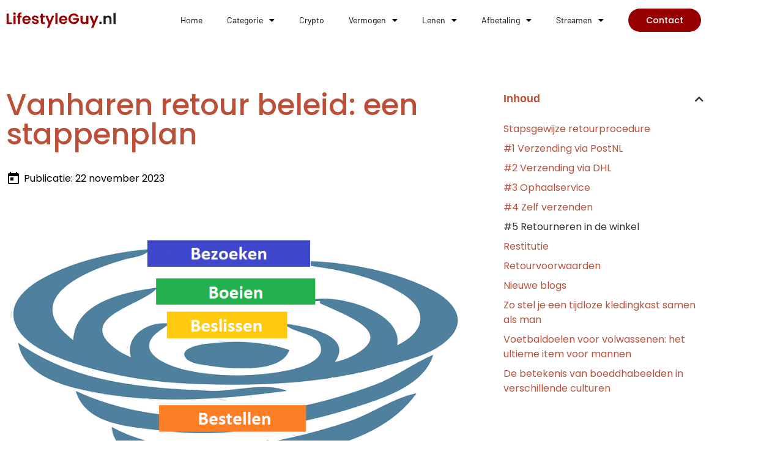

--- FILE ---
content_type: text/html; charset=UTF-8
request_url: https://lifestyleguy.nl/vanharen-retour-beleid-een-stappenplan/
body_size: 17235
content:
<!doctype html>
<html lang="nl-NL">
<head>
	<meta charset="UTF-8">
	<meta name="viewport" content="width=device-width, initial-scale=1">
	<link rel="profile" href="https://gmpg.org/xfn/11">
	<meta name='robots' content='index, follow, max-image-preview:large, max-snippet:-1, max-video-preview:-1' />

	<!-- This site is optimized with the Yoast SEO plugin v26.8 - https://yoast.com/product/yoast-seo-wordpress/ -->
	<title>Vanharen retour beleid: een stappenplan - lifestyleguy.nl</title>
	<link rel="canonical" href="https://lifestyleguy.nl/vanharen-retour-beleid-een-stappenplan/" />
	<meta property="og:locale" content="nl_NL" />
	<meta property="og:type" content="article" />
	<meta property="og:title" content="Vanharen retour beleid: een stappenplan - lifestyleguy.nl" />
	<meta property="og:description" content="Vanharen retour beleid: een stappenplan Je bent vast bekend met de winkel: vanHaren, een gerenommeerde Nederlandse schoenenwinkelketen met een uitgebreid assortiment voor dames, heren en kinderen. Ze staan ​​bekend om hun betaalbare en trendy schoenen van diverse merken en stijlen, van casual tot formeel. vanHaren staat garant voor toegankelijke prijzen en biedt klanten de mogelijkheid [&hellip;]" />
	<meta property="og:url" content="https://lifestyleguy.nl/vanharen-retour-beleid-een-stappenplan/" />
	<meta property="og:site_name" content="lifestyleguy.nl" />
	<meta property="article:published_time" content="2024-03-07T00:21:06+00:00" />
	<meta property="article:modified_time" content="2024-03-07T00:34:24+00:00" />
	<meta property="og:image" content="https://lifestyleguy.nl/wp-content/uploads/2024/03/Stappenplann.png" />
	<meta name="author" content="admin" />
	<meta name="twitter:card" content="summary_large_image" />
	<meta name="twitter:label1" content="Geschreven door" />
	<meta name="twitter:data1" content="admin" />
	<meta name="twitter:label2" content="Geschatte leestijd" />
	<meta name="twitter:data2" content="6 minuten" />
	<script type="application/ld+json" class="yoast-schema-graph">{"@context":"https://schema.org","@graph":[{"@type":"Article","@id":"https://lifestyleguy.nl/vanharen-retour-beleid-een-stappenplan/#article","isPartOf":{"@id":"https://lifestyleguy.nl/vanharen-retour-beleid-een-stappenplan/"},"author":{"name":"admin","@id":"https://lifestyleguy.nl/#/schema/person/81473c50089d4345e239d7835e1b90d1"},"headline":"Vanharen retour beleid: een stappenplan","datePublished":"2024-03-07T00:21:06+00:00","dateModified":"2024-03-07T00:34:24+00:00","mainEntityOfPage":{"@id":"https://lifestyleguy.nl/vanharen-retour-beleid-een-stappenplan/"},"wordCount":829,"image":{"@id":"https://lifestyleguy.nl/vanharen-retour-beleid-een-stappenplan/#primaryimage"},"thumbnailUrl":"https://lifestyleguy.nl/wp-content/uploads/2024/03/Stappenplann.png","articleSection":["Blog"],"inLanguage":"nl-NL"},{"@type":"WebPage","@id":"https://lifestyleguy.nl/vanharen-retour-beleid-een-stappenplan/","url":"https://lifestyleguy.nl/vanharen-retour-beleid-een-stappenplan/","name":"Vanharen retour beleid: een stappenplan - lifestyleguy.nl","isPartOf":{"@id":"https://lifestyleguy.nl/#website"},"primaryImageOfPage":{"@id":"https://lifestyleguy.nl/vanharen-retour-beleid-een-stappenplan/#primaryimage"},"image":{"@id":"https://lifestyleguy.nl/vanharen-retour-beleid-een-stappenplan/#primaryimage"},"thumbnailUrl":"https://lifestyleguy.nl/wp-content/uploads/2024/03/Stappenplann.png","datePublished":"2024-03-07T00:21:06+00:00","dateModified":"2024-03-07T00:34:24+00:00","author":{"@id":"https://lifestyleguy.nl/#/schema/person/81473c50089d4345e239d7835e1b90d1"},"breadcrumb":{"@id":"https://lifestyleguy.nl/vanharen-retour-beleid-een-stappenplan/#breadcrumb"},"inLanguage":"nl-NL","potentialAction":[{"@type":"ReadAction","target":["https://lifestyleguy.nl/vanharen-retour-beleid-een-stappenplan/"]}]},{"@type":"ImageObject","inLanguage":"nl-NL","@id":"https://lifestyleguy.nl/vanharen-retour-beleid-een-stappenplan/#primaryimage","url":"https://lifestyleguy.nl/wp-content/uploads/2024/03/Stappenplann.png","contentUrl":"https://lifestyleguy.nl/wp-content/uploads/2024/03/Stappenplann.png","width":903,"height":720,"caption":"Stappenplan"},{"@type":"BreadcrumbList","@id":"https://lifestyleguy.nl/vanharen-retour-beleid-een-stappenplan/#breadcrumb","itemListElement":[{"@type":"ListItem","position":1,"name":"Home","item":"https://lifestyleguy.nl/"},{"@type":"ListItem","position":2,"name":"Blog","item":"https://lifestyleguy.nl/blog/"},{"@type":"ListItem","position":3,"name":"Vanharen retour beleid: een stappenplan"}]},{"@type":"WebSite","@id":"https://lifestyleguy.nl/#website","url":"https://lifestyleguy.nl/","name":"lifestyleguy.nl","description":"lifestyleguy.nl","potentialAction":[{"@type":"SearchAction","target":{"@type":"EntryPoint","urlTemplate":"https://lifestyleguy.nl/?s={search_term_string}"},"query-input":{"@type":"PropertyValueSpecification","valueRequired":true,"valueName":"search_term_string"}}],"inLanguage":"nl-NL"},{"@type":"Person","@id":"https://lifestyleguy.nl/#/schema/person/81473c50089d4345e239d7835e1b90d1","name":"admin","image":{"@type":"ImageObject","inLanguage":"nl-NL","@id":"https://lifestyleguy.nl/#/schema/person/image/","url":"https://secure.gravatar.com/avatar/ca3998a8fc2451af78c3c608542695d421cd1d8c97000a380182409ba91b3015?s=96&d=mm&r=g","contentUrl":"https://secure.gravatar.com/avatar/ca3998a8fc2451af78c3c608542695d421cd1d8c97000a380182409ba91b3015?s=96&d=mm&r=g","caption":"admin"},"sameAs":["https://lifestyleguy.nl"],"url":"https://lifestyleguy.nl/author/info_2dzka93j/"}]}</script>
	<!-- / Yoast SEO plugin. -->



<link rel="alternate" type="application/rss+xml" title="lifestyleguy.nl &raquo; feed" href="https://lifestyleguy.nl/feed/" />
<link rel="alternate" type="application/rss+xml" title="lifestyleguy.nl &raquo; reacties feed" href="https://lifestyleguy.nl/comments/feed/" />
<link rel="alternate" title="oEmbed (JSON)" type="application/json+oembed" href="https://lifestyleguy.nl/wp-json/oembed/1.0/embed?url=https%3A%2F%2Flifestyleguy.nl%2Fvanharen-retour-beleid-een-stappenplan%2F" />
<link rel="alternate" title="oEmbed (XML)" type="text/xml+oembed" href="https://lifestyleguy.nl/wp-json/oembed/1.0/embed?url=https%3A%2F%2Flifestyleguy.nl%2Fvanharen-retour-beleid-een-stappenplan%2F&#038;format=xml" />
<style id='wp-img-auto-sizes-contain-inline-css'>
img:is([sizes=auto i],[sizes^="auto," i]){contain-intrinsic-size:3000px 1500px}
/*# sourceURL=wp-img-auto-sizes-contain-inline-css */
</style>
<style id='wp-emoji-styles-inline-css'>

	img.wp-smiley, img.emoji {
		display: inline !important;
		border: none !important;
		box-shadow: none !important;
		height: 1em !important;
		width: 1em !important;
		margin: 0 0.07em !important;
		vertical-align: -0.1em !important;
		background: none !important;
		padding: 0 !important;
	}
/*# sourceURL=wp-emoji-styles-inline-css */
</style>
<style id='global-styles-inline-css'>
:root{--wp--preset--aspect-ratio--square: 1;--wp--preset--aspect-ratio--4-3: 4/3;--wp--preset--aspect-ratio--3-4: 3/4;--wp--preset--aspect-ratio--3-2: 3/2;--wp--preset--aspect-ratio--2-3: 2/3;--wp--preset--aspect-ratio--16-9: 16/9;--wp--preset--aspect-ratio--9-16: 9/16;--wp--preset--color--black: #000000;--wp--preset--color--cyan-bluish-gray: #abb8c3;--wp--preset--color--white: #ffffff;--wp--preset--color--pale-pink: #f78da7;--wp--preset--color--vivid-red: #cf2e2e;--wp--preset--color--luminous-vivid-orange: #ff6900;--wp--preset--color--luminous-vivid-amber: #fcb900;--wp--preset--color--light-green-cyan: #7bdcb5;--wp--preset--color--vivid-green-cyan: #00d084;--wp--preset--color--pale-cyan-blue: #8ed1fc;--wp--preset--color--vivid-cyan-blue: #0693e3;--wp--preset--color--vivid-purple: #9b51e0;--wp--preset--gradient--vivid-cyan-blue-to-vivid-purple: linear-gradient(135deg,rgb(6,147,227) 0%,rgb(155,81,224) 100%);--wp--preset--gradient--light-green-cyan-to-vivid-green-cyan: linear-gradient(135deg,rgb(122,220,180) 0%,rgb(0,208,130) 100%);--wp--preset--gradient--luminous-vivid-amber-to-luminous-vivid-orange: linear-gradient(135deg,rgb(252,185,0) 0%,rgb(255,105,0) 100%);--wp--preset--gradient--luminous-vivid-orange-to-vivid-red: linear-gradient(135deg,rgb(255,105,0) 0%,rgb(207,46,46) 100%);--wp--preset--gradient--very-light-gray-to-cyan-bluish-gray: linear-gradient(135deg,rgb(238,238,238) 0%,rgb(169,184,195) 100%);--wp--preset--gradient--cool-to-warm-spectrum: linear-gradient(135deg,rgb(74,234,220) 0%,rgb(151,120,209) 20%,rgb(207,42,186) 40%,rgb(238,44,130) 60%,rgb(251,105,98) 80%,rgb(254,248,76) 100%);--wp--preset--gradient--blush-light-purple: linear-gradient(135deg,rgb(255,206,236) 0%,rgb(152,150,240) 100%);--wp--preset--gradient--blush-bordeaux: linear-gradient(135deg,rgb(254,205,165) 0%,rgb(254,45,45) 50%,rgb(107,0,62) 100%);--wp--preset--gradient--luminous-dusk: linear-gradient(135deg,rgb(255,203,112) 0%,rgb(199,81,192) 50%,rgb(65,88,208) 100%);--wp--preset--gradient--pale-ocean: linear-gradient(135deg,rgb(255,245,203) 0%,rgb(182,227,212) 50%,rgb(51,167,181) 100%);--wp--preset--gradient--electric-grass: linear-gradient(135deg,rgb(202,248,128) 0%,rgb(113,206,126) 100%);--wp--preset--gradient--midnight: linear-gradient(135deg,rgb(2,3,129) 0%,rgb(40,116,252) 100%);--wp--preset--font-size--small: 13px;--wp--preset--font-size--medium: 20px;--wp--preset--font-size--large: 36px;--wp--preset--font-size--x-large: 42px;--wp--preset--spacing--20: 0.44rem;--wp--preset--spacing--30: 0.67rem;--wp--preset--spacing--40: 1rem;--wp--preset--spacing--50: 1.5rem;--wp--preset--spacing--60: 2.25rem;--wp--preset--spacing--70: 3.38rem;--wp--preset--spacing--80: 5.06rem;--wp--preset--shadow--natural: 6px 6px 9px rgba(0, 0, 0, 0.2);--wp--preset--shadow--deep: 12px 12px 50px rgba(0, 0, 0, 0.4);--wp--preset--shadow--sharp: 6px 6px 0px rgba(0, 0, 0, 0.2);--wp--preset--shadow--outlined: 6px 6px 0px -3px rgb(255, 255, 255), 6px 6px rgb(0, 0, 0);--wp--preset--shadow--crisp: 6px 6px 0px rgb(0, 0, 0);}:root { --wp--style--global--content-size: 800px;--wp--style--global--wide-size: 1200px; }:where(body) { margin: 0; }.wp-site-blocks > .alignleft { float: left; margin-right: 2em; }.wp-site-blocks > .alignright { float: right; margin-left: 2em; }.wp-site-blocks > .aligncenter { justify-content: center; margin-left: auto; margin-right: auto; }:where(.wp-site-blocks) > * { margin-block-start: 24px; margin-block-end: 0; }:where(.wp-site-blocks) > :first-child { margin-block-start: 0; }:where(.wp-site-blocks) > :last-child { margin-block-end: 0; }:root { --wp--style--block-gap: 24px; }:root :where(.is-layout-flow) > :first-child{margin-block-start: 0;}:root :where(.is-layout-flow) > :last-child{margin-block-end: 0;}:root :where(.is-layout-flow) > *{margin-block-start: 24px;margin-block-end: 0;}:root :where(.is-layout-constrained) > :first-child{margin-block-start: 0;}:root :where(.is-layout-constrained) > :last-child{margin-block-end: 0;}:root :where(.is-layout-constrained) > *{margin-block-start: 24px;margin-block-end: 0;}:root :where(.is-layout-flex){gap: 24px;}:root :where(.is-layout-grid){gap: 24px;}.is-layout-flow > .alignleft{float: left;margin-inline-start: 0;margin-inline-end: 2em;}.is-layout-flow > .alignright{float: right;margin-inline-start: 2em;margin-inline-end: 0;}.is-layout-flow > .aligncenter{margin-left: auto !important;margin-right: auto !important;}.is-layout-constrained > .alignleft{float: left;margin-inline-start: 0;margin-inline-end: 2em;}.is-layout-constrained > .alignright{float: right;margin-inline-start: 2em;margin-inline-end: 0;}.is-layout-constrained > .aligncenter{margin-left: auto !important;margin-right: auto !important;}.is-layout-constrained > :where(:not(.alignleft):not(.alignright):not(.alignfull)){max-width: var(--wp--style--global--content-size);margin-left: auto !important;margin-right: auto !important;}.is-layout-constrained > .alignwide{max-width: var(--wp--style--global--wide-size);}body .is-layout-flex{display: flex;}.is-layout-flex{flex-wrap: wrap;align-items: center;}.is-layout-flex > :is(*, div){margin: 0;}body .is-layout-grid{display: grid;}.is-layout-grid > :is(*, div){margin: 0;}body{padding-top: 0px;padding-right: 0px;padding-bottom: 0px;padding-left: 0px;}a:where(:not(.wp-element-button)){text-decoration: underline;}:root :where(.wp-element-button, .wp-block-button__link){background-color: #32373c;border-width: 0;color: #fff;font-family: inherit;font-size: inherit;font-style: inherit;font-weight: inherit;letter-spacing: inherit;line-height: inherit;padding-top: calc(0.667em + 2px);padding-right: calc(1.333em + 2px);padding-bottom: calc(0.667em + 2px);padding-left: calc(1.333em + 2px);text-decoration: none;text-transform: inherit;}.has-black-color{color: var(--wp--preset--color--black) !important;}.has-cyan-bluish-gray-color{color: var(--wp--preset--color--cyan-bluish-gray) !important;}.has-white-color{color: var(--wp--preset--color--white) !important;}.has-pale-pink-color{color: var(--wp--preset--color--pale-pink) !important;}.has-vivid-red-color{color: var(--wp--preset--color--vivid-red) !important;}.has-luminous-vivid-orange-color{color: var(--wp--preset--color--luminous-vivid-orange) !important;}.has-luminous-vivid-amber-color{color: var(--wp--preset--color--luminous-vivid-amber) !important;}.has-light-green-cyan-color{color: var(--wp--preset--color--light-green-cyan) !important;}.has-vivid-green-cyan-color{color: var(--wp--preset--color--vivid-green-cyan) !important;}.has-pale-cyan-blue-color{color: var(--wp--preset--color--pale-cyan-blue) !important;}.has-vivid-cyan-blue-color{color: var(--wp--preset--color--vivid-cyan-blue) !important;}.has-vivid-purple-color{color: var(--wp--preset--color--vivid-purple) !important;}.has-black-background-color{background-color: var(--wp--preset--color--black) !important;}.has-cyan-bluish-gray-background-color{background-color: var(--wp--preset--color--cyan-bluish-gray) !important;}.has-white-background-color{background-color: var(--wp--preset--color--white) !important;}.has-pale-pink-background-color{background-color: var(--wp--preset--color--pale-pink) !important;}.has-vivid-red-background-color{background-color: var(--wp--preset--color--vivid-red) !important;}.has-luminous-vivid-orange-background-color{background-color: var(--wp--preset--color--luminous-vivid-orange) !important;}.has-luminous-vivid-amber-background-color{background-color: var(--wp--preset--color--luminous-vivid-amber) !important;}.has-light-green-cyan-background-color{background-color: var(--wp--preset--color--light-green-cyan) !important;}.has-vivid-green-cyan-background-color{background-color: var(--wp--preset--color--vivid-green-cyan) !important;}.has-pale-cyan-blue-background-color{background-color: var(--wp--preset--color--pale-cyan-blue) !important;}.has-vivid-cyan-blue-background-color{background-color: var(--wp--preset--color--vivid-cyan-blue) !important;}.has-vivid-purple-background-color{background-color: var(--wp--preset--color--vivid-purple) !important;}.has-black-border-color{border-color: var(--wp--preset--color--black) !important;}.has-cyan-bluish-gray-border-color{border-color: var(--wp--preset--color--cyan-bluish-gray) !important;}.has-white-border-color{border-color: var(--wp--preset--color--white) !important;}.has-pale-pink-border-color{border-color: var(--wp--preset--color--pale-pink) !important;}.has-vivid-red-border-color{border-color: var(--wp--preset--color--vivid-red) !important;}.has-luminous-vivid-orange-border-color{border-color: var(--wp--preset--color--luminous-vivid-orange) !important;}.has-luminous-vivid-amber-border-color{border-color: var(--wp--preset--color--luminous-vivid-amber) !important;}.has-light-green-cyan-border-color{border-color: var(--wp--preset--color--light-green-cyan) !important;}.has-vivid-green-cyan-border-color{border-color: var(--wp--preset--color--vivid-green-cyan) !important;}.has-pale-cyan-blue-border-color{border-color: var(--wp--preset--color--pale-cyan-blue) !important;}.has-vivid-cyan-blue-border-color{border-color: var(--wp--preset--color--vivid-cyan-blue) !important;}.has-vivid-purple-border-color{border-color: var(--wp--preset--color--vivid-purple) !important;}.has-vivid-cyan-blue-to-vivid-purple-gradient-background{background: var(--wp--preset--gradient--vivid-cyan-blue-to-vivid-purple) !important;}.has-light-green-cyan-to-vivid-green-cyan-gradient-background{background: var(--wp--preset--gradient--light-green-cyan-to-vivid-green-cyan) !important;}.has-luminous-vivid-amber-to-luminous-vivid-orange-gradient-background{background: var(--wp--preset--gradient--luminous-vivid-amber-to-luminous-vivid-orange) !important;}.has-luminous-vivid-orange-to-vivid-red-gradient-background{background: var(--wp--preset--gradient--luminous-vivid-orange-to-vivid-red) !important;}.has-very-light-gray-to-cyan-bluish-gray-gradient-background{background: var(--wp--preset--gradient--very-light-gray-to-cyan-bluish-gray) !important;}.has-cool-to-warm-spectrum-gradient-background{background: var(--wp--preset--gradient--cool-to-warm-spectrum) !important;}.has-blush-light-purple-gradient-background{background: var(--wp--preset--gradient--blush-light-purple) !important;}.has-blush-bordeaux-gradient-background{background: var(--wp--preset--gradient--blush-bordeaux) !important;}.has-luminous-dusk-gradient-background{background: var(--wp--preset--gradient--luminous-dusk) !important;}.has-pale-ocean-gradient-background{background: var(--wp--preset--gradient--pale-ocean) !important;}.has-electric-grass-gradient-background{background: var(--wp--preset--gradient--electric-grass) !important;}.has-midnight-gradient-background{background: var(--wp--preset--gradient--midnight) !important;}.has-small-font-size{font-size: var(--wp--preset--font-size--small) !important;}.has-medium-font-size{font-size: var(--wp--preset--font-size--medium) !important;}.has-large-font-size{font-size: var(--wp--preset--font-size--large) !important;}.has-x-large-font-size{font-size: var(--wp--preset--font-size--x-large) !important;}
:root :where(.wp-block-pullquote){font-size: 1.5em;line-height: 1.6;}
/*# sourceURL=global-styles-inline-css */
</style>
<link rel='stylesheet' id='hello-elementor-css' href='https://lifestyleguy.nl/wp-content/themes/hello-elementor/assets/css/reset.css?ver=3.4.5' media='all' />
<link rel='stylesheet' id='hello-elementor-theme-style-css' href='https://lifestyleguy.nl/wp-content/themes/hello-elementor/assets/css/theme.css?ver=3.4.5' media='all' />
<link rel='stylesheet' id='hello-elementor-header-footer-css' href='https://lifestyleguy.nl/wp-content/themes/hello-elementor/assets/css/header-footer.css?ver=3.4.5' media='all' />
<link rel='stylesheet' id='elementor-frontend-css' href='https://lifestyleguy.nl/wp-content/plugins/elementor/assets/css/frontend.min.css?ver=3.34.2' media='all' />
<link rel='stylesheet' id='elementor-post-8-css' href='https://lifestyleguy.nl/wp-content/uploads/elementor/css/post-8.css?ver=1768965472' media='all' />
<link rel='stylesheet' id='widget-image-css' href='https://lifestyleguy.nl/wp-content/plugins/elementor/assets/css/widget-image.min.css?ver=3.34.2' media='all' />
<link rel='stylesheet' id='widget-nav-menu-css' href='https://lifestyleguy.nl/wp-content/plugins/elementor-pro/assets/css/widget-nav-menu.min.css?ver=3.34.1' media='all' />
<link rel='stylesheet' id='widget-social-icons-css' href='https://lifestyleguy.nl/wp-content/plugins/elementor/assets/css/widget-social-icons.min.css?ver=3.34.2' media='all' />
<link rel='stylesheet' id='e-apple-webkit-css' href='https://lifestyleguy.nl/wp-content/plugins/elementor/assets/css/conditionals/apple-webkit.min.css?ver=3.34.2' media='all' />
<link rel='stylesheet' id='widget-heading-css' href='https://lifestyleguy.nl/wp-content/plugins/elementor/assets/css/widget-heading.min.css?ver=3.34.2' media='all' />
<link rel='stylesheet' id='widget-posts-css' href='https://lifestyleguy.nl/wp-content/plugins/elementor-pro/assets/css/widget-posts.min.css?ver=3.34.1' media='all' />
<link rel='stylesheet' id='elementor-icons-css' href='https://lifestyleguy.nl/wp-content/plugins/elementor/assets/lib/eicons/css/elementor-icons.min.css?ver=5.46.0' media='all' />
<link rel='stylesheet' id='widget-post-info-css' href='https://lifestyleguy.nl/wp-content/plugins/elementor-pro/assets/css/widget-post-info.min.css?ver=3.34.1' media='all' />
<link rel='stylesheet' id='widget-icon-list-css' href='https://lifestyleguy.nl/wp-content/plugins/elementor/assets/css/widget-icon-list.min.css?ver=3.34.2' media='all' />
<link rel='stylesheet' id='elementor-icons-shared-0-css' href='https://lifestyleguy.nl/wp-content/plugins/elementor/assets/lib/font-awesome/css/fontawesome.min.css?ver=5.15.3' media='all' />
<link rel='stylesheet' id='elementor-icons-fa-regular-css' href='https://lifestyleguy.nl/wp-content/plugins/elementor/assets/lib/font-awesome/css/regular.min.css?ver=5.15.3' media='all' />
<link rel='stylesheet' id='elementor-icons-fa-solid-css' href='https://lifestyleguy.nl/wp-content/plugins/elementor/assets/lib/font-awesome/css/solid.min.css?ver=5.15.3' media='all' />
<link rel='stylesheet' id='widget-author-box-css' href='https://lifestyleguy.nl/wp-content/plugins/elementor-pro/assets/css/widget-author-box.min.css?ver=3.34.1' media='all' />
<link rel='stylesheet' id='widget-table-of-contents-css' href='https://lifestyleguy.nl/wp-content/plugins/elementor-pro/assets/css/widget-table-of-contents.min.css?ver=3.34.1' media='all' />
<link rel='stylesheet' id='elementor-post-1486-css' href='https://lifestyleguy.nl/wp-content/uploads/elementor/css/post-1486.css?ver=1768969921' media='all' />
<link rel='stylesheet' id='elementor-post-14-css' href='https://lifestyleguy.nl/wp-content/uploads/elementor/css/post-14.css?ver=1768965472' media='all' />
<link rel='stylesheet' id='elementor-post-10-css' href='https://lifestyleguy.nl/wp-content/uploads/elementor/css/post-10.css?ver=1768965473' media='all' />
<link rel='stylesheet' id='elementor-gf-local-poppins-css' href='https://lifestyleguy.nl/wp-content/uploads/elementor/google-fonts/css/poppins.css?ver=1742228835' media='all' />
<link rel='stylesheet' id='elementor-gf-local-inter-css' href='https://lifestyleguy.nl/wp-content/uploads/elementor/google-fonts/css/inter.css?ver=1742232683' media='all' />
<link rel='stylesheet' id='elementor-gf-local-barlow-css' href='https://lifestyleguy.nl/wp-content/uploads/elementor/google-fonts/css/barlow.css?ver=1742228837' media='all' />
<link rel='stylesheet' id='elementor-icons-fa-brands-css' href='https://lifestyleguy.nl/wp-content/plugins/elementor/assets/lib/font-awesome/css/brands.min.css?ver=5.15.3' media='all' />
<script src="https://lifestyleguy.nl/wp-includes/js/jquery/jquery.min.js?ver=3.7.1" id="jquery-core-js"></script>
<script src="https://lifestyleguy.nl/wp-includes/js/jquery/jquery-migrate.min.js?ver=3.4.1" id="jquery-migrate-js"></script>
<link rel="https://api.w.org/" href="https://lifestyleguy.nl/wp-json/" /><link rel="alternate" title="JSON" type="application/json" href="https://lifestyleguy.nl/wp-json/wp/v2/posts/1486" /><link rel="EditURI" type="application/rsd+xml" title="RSD" href="https://lifestyleguy.nl/xmlrpc.php?rsd" />
<meta name="generator" content="WordPress 6.9" />
<link rel='shortlink' href='https://lifestyleguy.nl/?p=1486' />
<meta name="generator" content="Elementor 3.34.2; features: additional_custom_breakpoints; settings: css_print_method-external, google_font-enabled, font_display-swap">

<!-- Google tag (gtag.js) -->
<script async src="https://www.googletagmanager.com/gtag/js?id=G-SDY53P6CHE"></script>
<script>
  window.dataLayer = window.dataLayer || [];
  function gtag(){dataLayer.push(arguments);}
  gtag('js', new Date());

  gtag('config', 'G-SDY53P6CHE');
</script>

			<style>
				.e-con.e-parent:nth-of-type(n+4):not(.e-lazyloaded):not(.e-no-lazyload),
				.e-con.e-parent:nth-of-type(n+4):not(.e-lazyloaded):not(.e-no-lazyload) * {
					background-image: none !important;
				}
				@media screen and (max-height: 1024px) {
					.e-con.e-parent:nth-of-type(n+3):not(.e-lazyloaded):not(.e-no-lazyload),
					.e-con.e-parent:nth-of-type(n+3):not(.e-lazyloaded):not(.e-no-lazyload) * {
						background-image: none !important;
					}
				}
				@media screen and (max-height: 640px) {
					.e-con.e-parent:nth-of-type(n+2):not(.e-lazyloaded):not(.e-no-lazyload),
					.e-con.e-parent:nth-of-type(n+2):not(.e-lazyloaded):not(.e-no-lazyload) * {
						background-image: none !important;
					}
				}
			</style>
			<link rel="icon" href="https://lifestyleguy.nl/wp-content/uploads/2023/11/cropped-Favicon-lifestyleguy-32x32.png" sizes="32x32" />
<link rel="icon" href="https://lifestyleguy.nl/wp-content/uploads/2023/11/cropped-Favicon-lifestyleguy-192x192.png" sizes="192x192" />
<link rel="apple-touch-icon" href="https://lifestyleguy.nl/wp-content/uploads/2023/11/cropped-Favicon-lifestyleguy-180x180.png" />
<meta name="msapplication-TileImage" content="https://lifestyleguy.nl/wp-content/uploads/2023/11/cropped-Favicon-lifestyleguy-270x270.png" />
<meta name="generator" content="WP Rocket 3.20.1.2" data-wpr-features="wpr_desktop" /></head>
<body class="wp-singular post-template post-template-elementor_header_footer single single-post postid-1486 single-format-standard wp-embed-responsive wp-theme-hello-elementor hello-elementor-default elementor-default elementor-template-full-width elementor-kit-8 elementor-page elementor-page-1486">


<a class="skip-link screen-reader-text" href="#content">Ga naar de inhoud</a>

		<header data-rocket-location-hash="19b1ce77b6c2b7c8db59eff05e4b684c" data-elementor-type="header" data-elementor-id="14" class="elementor elementor-14 elementor-location-header" data-elementor-post-type="elementor_library">
					<section class="elementor-section elementor-top-section elementor-element elementor-element-7bef43c5 elementor-section-boxed elementor-section-height-default elementor-section-height-default" data-id="7bef43c5" data-element_type="section" data-settings="{&quot;background_background&quot;:&quot;classic&quot;}">
						<div data-rocket-location-hash="82f6c6a00e9a86a2eaa3cc6e8d136714" class="elementor-container elementor-column-gap-default">
					<div class="elementor-column elementor-col-33 elementor-top-column elementor-element elementor-element-1e7f0852" data-id="1e7f0852" data-element_type="column" data-settings="{&quot;background_background&quot;:&quot;classic&quot;}">
			<div class="elementor-widget-wrap elementor-element-populated">
						<div class="elementor-element elementor-element-eb207f1 elementor-widget elementor-widget-image" data-id="eb207f1" data-element_type="widget" data-widget_type="image.default">
				<div class="elementor-widget-container">
																<a href="https://lifestyleguy.nl">
							<img width="1" height="1" src="https://lifestyleguy.nl/wp-content/uploads/2023/01/LifestyleGuy.nl_-1.svg" class="attachment-large size-large wp-image-75" alt="" />								</a>
															</div>
				</div>
					</div>
		</div>
				<div class="elementor-column elementor-col-33 elementor-top-column elementor-element elementor-element-74d2f77d" data-id="74d2f77d" data-element_type="column">
			<div class="elementor-widget-wrap elementor-element-populated">
						<div class="elementor-element elementor-element-5b1f20ca elementor-nav-menu__align-end elementor-nav-menu--stretch elementor-widget__width-initial elementor-nav-menu--dropdown-tablet elementor-nav-menu__text-align-aside elementor-nav-menu--toggle elementor-nav-menu--burger elementor-widget elementor-widget-nav-menu" data-id="5b1f20ca" data-element_type="widget" data-settings="{&quot;full_width&quot;:&quot;stretch&quot;,&quot;layout&quot;:&quot;horizontal&quot;,&quot;submenu_icon&quot;:{&quot;value&quot;:&quot;&lt;i class=\&quot;fas fa-caret-down\&quot; aria-hidden=\&quot;true\&quot;&gt;&lt;\/i&gt;&quot;,&quot;library&quot;:&quot;fa-solid&quot;},&quot;toggle&quot;:&quot;burger&quot;}" data-widget_type="nav-menu.default">
				<div class="elementor-widget-container">
								<nav aria-label="Menu" class="elementor-nav-menu--main elementor-nav-menu__container elementor-nav-menu--layout-horizontal e--pointer-none">
				<ul id="menu-1-5b1f20ca" class="elementor-nav-menu"><li class="menu-item menu-item-type-post_type menu-item-object-page menu-item-home menu-item-705"><a href="https://lifestyleguy.nl/" class="elementor-item">Home</a></li>
<li class="menu-item menu-item-type-custom menu-item-object-custom menu-item-has-children menu-item-714"><a class="elementor-item">Categorie</a>
<ul class="sub-menu elementor-nav-menu--dropdown">
	<li class="menu-item menu-item-type-post_type menu-item-object-page menu-item-713"><a href="https://lifestyleguy.nl/verwarmings-en-verkoelingssysteem/" class="elementor-sub-item">Verwarming</a></li>
	<li class="menu-item menu-item-type-post_type menu-item-object-page menu-item-710"><a href="https://lifestyleguy.nl/slaapkamer/" class="elementor-sub-item">Slaapkamer</a></li>
	<li class="menu-item menu-item-type-post_type menu-item-object-page menu-item-707"><a href="https://lifestyleguy.nl/elektrische-apparaten/" class="elementor-sub-item">Elektrische</a></li>
	<li class="menu-item menu-item-type-post_type menu-item-object-page menu-item-711"><a href="https://lifestyleguy.nl/veiligheid/" class="elementor-sub-item">Veiligheid</a></li>
	<li class="menu-item menu-item-type-post_type menu-item-object-page menu-item-782"><a href="https://lifestyleguy.nl/badkamer/" class="elementor-sub-item">Badkamer</a></li>
	<li class="menu-item menu-item-type-post_type menu-item-object-page menu-item-708"><a href="https://lifestyleguy.nl/meubels/" class="elementor-sub-item">Meubels</a></li>
	<li class="menu-item menu-item-type-post_type menu-item-object-page menu-item-709"><a href="https://lifestyleguy.nl/outdoor/" class="elementor-sub-item">Outdoor</a></li>
	<li class="menu-item menu-item-type-post_type menu-item-object-page menu-item-781"><a href="https://lifestyleguy.nl/overig/" class="elementor-sub-item">Overig</a></li>
</ul>
</li>
<li class="menu-item menu-item-type-post_type menu-item-object-page menu-item-24395"><a href="https://lifestyleguy.nl/crypto/" class="elementor-item">Crypto</a></li>
<li class="menu-item menu-item-type-post_type menu-item-object-page menu-item-has-children menu-item-712"><a href="https://lifestyleguy.nl/vermogen/" class="elementor-item">Vermogen</a>
<ul class="sub-menu elementor-nav-menu--dropdown">
	<li class="menu-item menu-item-type-post_type menu-item-object-post menu-item-1217"><a href="https://lifestyleguy.nl/vermogen-van-beau-van-erven-dorens/" class="elementor-sub-item">Vermogen van Beau van Erven Dorens</a></li>
	<li class="menu-item menu-item-type-post_type menu-item-object-post menu-item-1216"><a href="https://lifestyleguy.nl/vermogen-van-armin-van-buuren/" class="elementor-sub-item">Vermogen van Armin van Buuren</a></li>
	<li class="menu-item menu-item-type-custom menu-item-object-custom menu-item-721"><a href="https://lifestyleguy.nl/vermogen-van-estavana-polman/" class="elementor-sub-item">Vermogen van Estavana Polman</a></li>
	<li class="menu-item menu-item-type-custom menu-item-object-custom menu-item-722"><a href="https://lifestyleguy.nl/vermogen-van-brandi-passante/" class="elementor-sub-item">Vermogen van Brandi Passante</a></li>
	<li class="menu-item menu-item-type-custom menu-item-object-custom menu-item-719"><a href="https://lifestyleguy.nl/vermogen-van-sylvia-geersen/" class="elementor-sub-item">Vermogen van Sylvia Geersen</a></li>
	<li class="menu-item menu-item-type-post_type menu-item-object-post menu-item-1218"><a href="https://lifestyleguy.nl/vermogen-van-johnny-depp/" class="elementor-sub-item">Vermogen van Johnny Depp</a></li>
	<li class="menu-item menu-item-type-custom menu-item-object-custom menu-item-718"><a href="https://lifestyleguy.nl/vermogen-van-roy-donders/" class="elementor-sub-item">Vermogen van Roy Donders</a></li>
	<li class="menu-item menu-item-type-custom menu-item-object-custom menu-item-720"><a href="https://lifestyleguy.nl/vermogen-van-david-hart/" class="elementor-sub-item">Vermogen van David Hart</a></li>
	<li class="menu-item menu-item-type-custom menu-item-object-custom menu-item-724"><a href="https://lifestyleguy.nl/vermogen-van-hans-klok/" class="elementor-sub-item">Vermogen van Hans Klok</a></li>
	<li class="menu-item menu-item-type-custom menu-item-object-custom menu-item-723"><a href="https://lifestyleguy.nl/vermogen-van-anouk/" class="elementor-sub-item">Vermogen van Anouk</a></li>
</ul>
</li>
<li class="menu-item menu-item-type-post_type menu-item-object-page menu-item-has-children menu-item-1134"><a href="https://lifestyleguy.nl/geld-lenen/" class="elementor-item">Lenen</a>
<ul class="sub-menu elementor-nav-menu--dropdown">
	<li class="menu-item menu-item-type-custom menu-item-object-custom menu-item-1187"><a href="https://lifestyleguy.nl/geld-lenen/450/" class="elementor-sub-item">450 euro lenen</a></li>
	<li class="menu-item menu-item-type-custom menu-item-object-custom menu-item-1188"><a href="https://lifestyleguy.nl/geld-lenen/1000/" class="elementor-sub-item">1000 euro lenen</a></li>
	<li class="menu-item menu-item-type-custom menu-item-object-custom menu-item-1189"><a href="https://lifestyleguy.nl/geld-lenen/2000/" class="elementor-sub-item">2000 euro lenen</a></li>
	<li class="menu-item menu-item-type-custom menu-item-object-custom menu-item-1190"><a href="https://lifestyleguy.nl/geld-lenen/4000/" class="elementor-sub-item">4000 euro lenen</a></li>
	<li class="menu-item menu-item-type-custom menu-item-object-custom menu-item-1191"><a href="https://lifestyleguy.nl/geld-lenen/8000/" class="elementor-sub-item">8000 euro lenen</a></li>
	<li class="menu-item menu-item-type-custom menu-item-object-custom menu-item-1192"><a href="https://lifestyleguy.nl/geld-lenen/15000/" class="elementor-sub-item">15000 euro lenen</a></li>
	<li class="menu-item menu-item-type-custom menu-item-object-custom menu-item-1193"><a href="https://lifestyleguy.nl/geld-lenen/30000/" class="elementor-sub-item">30000 euro lenen</a></li>
	<li class="menu-item menu-item-type-custom menu-item-object-custom menu-item-1194"><a href="https://lifestyleguy.nl/geld-lenen/60000/" class="elementor-sub-item">60000 euro lenen</a></li>
	<li class="menu-item menu-item-type-custom menu-item-object-custom menu-item-1195"><a href="https://lifestyleguy.nl/geld-lenen/150000/" class="elementor-sub-item">150000 euro lenen</a></li>
	<li class="menu-item menu-item-type-custom menu-item-object-custom menu-item-1196"><a href="https://lifestyleguy.nl/geld-lenen/300000/" class="elementor-sub-item">300000 euro lenen</a></li>
</ul>
</li>
<li class="menu-item menu-item-type-post_type menu-item-object-page menu-item-has-children menu-item-1135"><a href="https://lifestyleguy.nl/achteraf-betalen/" class="elementor-item">Afbetaling</a>
<ul class="sub-menu elementor-nav-menu--dropdown">
	<li class="menu-item menu-item-type-custom menu-item-object-custom menu-item-1198"><a href="https://lifestyleguy.nl/achteraf-betalen/tv/" class="elementor-sub-item">Tv achteraf betalen</a></li>
	<li class="menu-item menu-item-type-custom menu-item-object-custom menu-item-1202"><a href="https://lifestyleguy.nl/achteraf-betalen/ipad/" class="elementor-sub-item">Ipad achteraf betalen</a></li>
	<li class="menu-item menu-item-type-custom menu-item-object-custom menu-item-1199"><a href="https://lifestyleguy.nl/achteraf-betalen/fiets/" class="elementor-sub-item">fiets achteraf betalen</a></li>
	<li class="menu-item menu-item-type-custom menu-item-object-custom menu-item-1197"><a href="https://lifestyleguy.nl/achteraf-betalen/auto/" class="elementor-sub-item">Auto achteraf betalen</a></li>
	<li class="menu-item menu-item-type-custom menu-item-object-custom menu-item-1204"><a href="https://lifestyleguy.nl/achteraf-betalen/xbox/" class="elementor-sub-item">Xbox achteraf betalen</a></li>
	<li class="menu-item menu-item-type-custom menu-item-object-custom menu-item-1201"><a href="https://lifestyleguy.nl/achteraf-betalen/airco/" class="elementor-sub-item">Airco achteraf betalen</a></li>
	<li class="menu-item menu-item-type-custom menu-item-object-custom menu-item-1205"><a href="https://lifestyleguy.nl/achteraf-betalen/e-bike/" class="elementor-sub-item">E-bike achteraf betalen</a></li>
	<li class="menu-item menu-item-type-custom menu-item-object-custom menu-item-1200"><a href="https://lifestyleguy.nl/achteraf-betalen/iphone/" class="elementor-sub-item">Iphone achteraf betalen</a></li>
	<li class="menu-item menu-item-type-custom menu-item-object-custom menu-item-1203"><a href="https://lifestyleguy.nl/achteraf-betalen/rijbewijs/" class="elementor-sub-item">Rijbewijs achteraf betalen</a></li>
	<li class="menu-item menu-item-type-custom menu-item-object-custom menu-item-1206"><a href="https://lifestyleguy.nl/achteraf-betalen/game-pc/" class="elementor-sub-item">Game PC achteraf betalen</a></li>
</ul>
</li>
<li class="menu-item menu-item-type-post_type menu-item-object-page menu-item-has-children menu-item-1377"><a href="https://lifestyleguy.nl/streamen/" class="elementor-item">Streamen</a>
<ul class="sub-menu elementor-nav-menu--dropdown">
	<li class="menu-item menu-item-type-custom menu-item-object-custom menu-item-1423"><a href="https://lifestyleguy.nl/streamen/the-intouchables/" class="elementor-sub-item">The Intouchables streamen</a></li>
	<li class="menu-item menu-item-type-custom menu-item-object-custom menu-item-1419"><a href="https://lifestyleguy.nl/streamen/modern-family/" class="elementor-sub-item">Modern Family streamen</a></li>
	<li class="menu-item menu-item-type-custom menu-item-object-custom menu-item-1414"><a href="https://lifestyleguy.nl/streamen/harry-potter-and-the-philosopher-s-stone/" class="elementor-sub-item">Harry Potter streamen</a></li>
	<li class="menu-item menu-item-type-custom menu-item-object-custom menu-item-1416"><a href="https://lifestyleguy.nl/streamen/yellowstone/" class="elementor-sub-item">Yellowstone streamen</a></li>
	<li class="menu-item menu-item-type-custom menu-item-object-custom menu-item-1420"><a href="https://lifestyleguy.nl/streamen/doctor-who/" class="elementor-sub-item">Doctor Who streamen</a></li>
	<li class="menu-item menu-item-type-custom menu-item-object-custom menu-item-1417"><a href="https://lifestyleguy.nl/streamen/yellowstone/" class="elementor-sub-item">The Hobbit streamen</a></li>
	<li class="menu-item menu-item-type-custom menu-item-object-custom menu-item-1421"><a href="https://lifestyleguy.nl/streamen/ome-cor/" class="elementor-sub-item">Ome Cor streamen</a></li>
	<li class="menu-item menu-item-type-custom menu-item-object-custom menu-item-1415"><a href="https://lifestyleguy.nl/streamen/titanic/" class="elementor-sub-item">Titanic streamen</a></li>
	<li class="menu-item menu-item-type-custom menu-item-object-custom menu-item-1418"><a href="https://lifestyleguy.nl/streamen/ncis/" class="elementor-sub-item">NCIS streamen</a></li>
	<li class="menu-item menu-item-type-custom menu-item-object-custom menu-item-1422"><a href="https://lifestyleguy.nl/streamen/dune/" class="elementor-sub-item">Dune streamen</a></li>
</ul>
</li>
</ul>			</nav>
					<div class="elementor-menu-toggle" role="button" tabindex="0" aria-label="Menu toggle" aria-expanded="false">
			<i aria-hidden="true" role="presentation" class="elementor-menu-toggle__icon--open eicon-menu-bar"></i><i aria-hidden="true" role="presentation" class="elementor-menu-toggle__icon--close eicon-close"></i>		</div>
					<nav class="elementor-nav-menu--dropdown elementor-nav-menu__container" aria-hidden="true">
				<ul id="menu-2-5b1f20ca" class="elementor-nav-menu"><li class="menu-item menu-item-type-post_type menu-item-object-page menu-item-home menu-item-705"><a href="https://lifestyleguy.nl/" class="elementor-item" tabindex="-1">Home</a></li>
<li class="menu-item menu-item-type-custom menu-item-object-custom menu-item-has-children menu-item-714"><a class="elementor-item" tabindex="-1">Categorie</a>
<ul class="sub-menu elementor-nav-menu--dropdown">
	<li class="menu-item menu-item-type-post_type menu-item-object-page menu-item-713"><a href="https://lifestyleguy.nl/verwarmings-en-verkoelingssysteem/" class="elementor-sub-item" tabindex="-1">Verwarming</a></li>
	<li class="menu-item menu-item-type-post_type menu-item-object-page menu-item-710"><a href="https://lifestyleguy.nl/slaapkamer/" class="elementor-sub-item" tabindex="-1">Slaapkamer</a></li>
	<li class="menu-item menu-item-type-post_type menu-item-object-page menu-item-707"><a href="https://lifestyleguy.nl/elektrische-apparaten/" class="elementor-sub-item" tabindex="-1">Elektrische</a></li>
	<li class="menu-item menu-item-type-post_type menu-item-object-page menu-item-711"><a href="https://lifestyleguy.nl/veiligheid/" class="elementor-sub-item" tabindex="-1">Veiligheid</a></li>
	<li class="menu-item menu-item-type-post_type menu-item-object-page menu-item-782"><a href="https://lifestyleguy.nl/badkamer/" class="elementor-sub-item" tabindex="-1">Badkamer</a></li>
	<li class="menu-item menu-item-type-post_type menu-item-object-page menu-item-708"><a href="https://lifestyleguy.nl/meubels/" class="elementor-sub-item" tabindex="-1">Meubels</a></li>
	<li class="menu-item menu-item-type-post_type menu-item-object-page menu-item-709"><a href="https://lifestyleguy.nl/outdoor/" class="elementor-sub-item" tabindex="-1">Outdoor</a></li>
	<li class="menu-item menu-item-type-post_type menu-item-object-page menu-item-781"><a href="https://lifestyleguy.nl/overig/" class="elementor-sub-item" tabindex="-1">Overig</a></li>
</ul>
</li>
<li class="menu-item menu-item-type-post_type menu-item-object-page menu-item-24395"><a href="https://lifestyleguy.nl/crypto/" class="elementor-item" tabindex="-1">Crypto</a></li>
<li class="menu-item menu-item-type-post_type menu-item-object-page menu-item-has-children menu-item-712"><a href="https://lifestyleguy.nl/vermogen/" class="elementor-item" tabindex="-1">Vermogen</a>
<ul class="sub-menu elementor-nav-menu--dropdown">
	<li class="menu-item menu-item-type-post_type menu-item-object-post menu-item-1217"><a href="https://lifestyleguy.nl/vermogen-van-beau-van-erven-dorens/" class="elementor-sub-item" tabindex="-1">Vermogen van Beau van Erven Dorens</a></li>
	<li class="menu-item menu-item-type-post_type menu-item-object-post menu-item-1216"><a href="https://lifestyleguy.nl/vermogen-van-armin-van-buuren/" class="elementor-sub-item" tabindex="-1">Vermogen van Armin van Buuren</a></li>
	<li class="menu-item menu-item-type-custom menu-item-object-custom menu-item-721"><a href="https://lifestyleguy.nl/vermogen-van-estavana-polman/" class="elementor-sub-item" tabindex="-1">Vermogen van Estavana Polman</a></li>
	<li class="menu-item menu-item-type-custom menu-item-object-custom menu-item-722"><a href="https://lifestyleguy.nl/vermogen-van-brandi-passante/" class="elementor-sub-item" tabindex="-1">Vermogen van Brandi Passante</a></li>
	<li class="menu-item menu-item-type-custom menu-item-object-custom menu-item-719"><a href="https://lifestyleguy.nl/vermogen-van-sylvia-geersen/" class="elementor-sub-item" tabindex="-1">Vermogen van Sylvia Geersen</a></li>
	<li class="menu-item menu-item-type-post_type menu-item-object-post menu-item-1218"><a href="https://lifestyleguy.nl/vermogen-van-johnny-depp/" class="elementor-sub-item" tabindex="-1">Vermogen van Johnny Depp</a></li>
	<li class="menu-item menu-item-type-custom menu-item-object-custom menu-item-718"><a href="https://lifestyleguy.nl/vermogen-van-roy-donders/" class="elementor-sub-item" tabindex="-1">Vermogen van Roy Donders</a></li>
	<li class="menu-item menu-item-type-custom menu-item-object-custom menu-item-720"><a href="https://lifestyleguy.nl/vermogen-van-david-hart/" class="elementor-sub-item" tabindex="-1">Vermogen van David Hart</a></li>
	<li class="menu-item menu-item-type-custom menu-item-object-custom menu-item-724"><a href="https://lifestyleguy.nl/vermogen-van-hans-klok/" class="elementor-sub-item" tabindex="-1">Vermogen van Hans Klok</a></li>
	<li class="menu-item menu-item-type-custom menu-item-object-custom menu-item-723"><a href="https://lifestyleguy.nl/vermogen-van-anouk/" class="elementor-sub-item" tabindex="-1">Vermogen van Anouk</a></li>
</ul>
</li>
<li class="menu-item menu-item-type-post_type menu-item-object-page menu-item-has-children menu-item-1134"><a href="https://lifestyleguy.nl/geld-lenen/" class="elementor-item" tabindex="-1">Lenen</a>
<ul class="sub-menu elementor-nav-menu--dropdown">
	<li class="menu-item menu-item-type-custom menu-item-object-custom menu-item-1187"><a href="https://lifestyleguy.nl/geld-lenen/450/" class="elementor-sub-item" tabindex="-1">450 euro lenen</a></li>
	<li class="menu-item menu-item-type-custom menu-item-object-custom menu-item-1188"><a href="https://lifestyleguy.nl/geld-lenen/1000/" class="elementor-sub-item" tabindex="-1">1000 euro lenen</a></li>
	<li class="menu-item menu-item-type-custom menu-item-object-custom menu-item-1189"><a href="https://lifestyleguy.nl/geld-lenen/2000/" class="elementor-sub-item" tabindex="-1">2000 euro lenen</a></li>
	<li class="menu-item menu-item-type-custom menu-item-object-custom menu-item-1190"><a href="https://lifestyleguy.nl/geld-lenen/4000/" class="elementor-sub-item" tabindex="-1">4000 euro lenen</a></li>
	<li class="menu-item menu-item-type-custom menu-item-object-custom menu-item-1191"><a href="https://lifestyleguy.nl/geld-lenen/8000/" class="elementor-sub-item" tabindex="-1">8000 euro lenen</a></li>
	<li class="menu-item menu-item-type-custom menu-item-object-custom menu-item-1192"><a href="https://lifestyleguy.nl/geld-lenen/15000/" class="elementor-sub-item" tabindex="-1">15000 euro lenen</a></li>
	<li class="menu-item menu-item-type-custom menu-item-object-custom menu-item-1193"><a href="https://lifestyleguy.nl/geld-lenen/30000/" class="elementor-sub-item" tabindex="-1">30000 euro lenen</a></li>
	<li class="menu-item menu-item-type-custom menu-item-object-custom menu-item-1194"><a href="https://lifestyleguy.nl/geld-lenen/60000/" class="elementor-sub-item" tabindex="-1">60000 euro lenen</a></li>
	<li class="menu-item menu-item-type-custom menu-item-object-custom menu-item-1195"><a href="https://lifestyleguy.nl/geld-lenen/150000/" class="elementor-sub-item" tabindex="-1">150000 euro lenen</a></li>
	<li class="menu-item menu-item-type-custom menu-item-object-custom menu-item-1196"><a href="https://lifestyleguy.nl/geld-lenen/300000/" class="elementor-sub-item" tabindex="-1">300000 euro lenen</a></li>
</ul>
</li>
<li class="menu-item menu-item-type-post_type menu-item-object-page menu-item-has-children menu-item-1135"><a href="https://lifestyleguy.nl/achteraf-betalen/" class="elementor-item" tabindex="-1">Afbetaling</a>
<ul class="sub-menu elementor-nav-menu--dropdown">
	<li class="menu-item menu-item-type-custom menu-item-object-custom menu-item-1198"><a href="https://lifestyleguy.nl/achteraf-betalen/tv/" class="elementor-sub-item" tabindex="-1">Tv achteraf betalen</a></li>
	<li class="menu-item menu-item-type-custom menu-item-object-custom menu-item-1202"><a href="https://lifestyleguy.nl/achteraf-betalen/ipad/" class="elementor-sub-item" tabindex="-1">Ipad achteraf betalen</a></li>
	<li class="menu-item menu-item-type-custom menu-item-object-custom menu-item-1199"><a href="https://lifestyleguy.nl/achteraf-betalen/fiets/" class="elementor-sub-item" tabindex="-1">fiets achteraf betalen</a></li>
	<li class="menu-item menu-item-type-custom menu-item-object-custom menu-item-1197"><a href="https://lifestyleguy.nl/achteraf-betalen/auto/" class="elementor-sub-item" tabindex="-1">Auto achteraf betalen</a></li>
	<li class="menu-item menu-item-type-custom menu-item-object-custom menu-item-1204"><a href="https://lifestyleguy.nl/achteraf-betalen/xbox/" class="elementor-sub-item" tabindex="-1">Xbox achteraf betalen</a></li>
	<li class="menu-item menu-item-type-custom menu-item-object-custom menu-item-1201"><a href="https://lifestyleguy.nl/achteraf-betalen/airco/" class="elementor-sub-item" tabindex="-1">Airco achteraf betalen</a></li>
	<li class="menu-item menu-item-type-custom menu-item-object-custom menu-item-1205"><a href="https://lifestyleguy.nl/achteraf-betalen/e-bike/" class="elementor-sub-item" tabindex="-1">E-bike achteraf betalen</a></li>
	<li class="menu-item menu-item-type-custom menu-item-object-custom menu-item-1200"><a href="https://lifestyleguy.nl/achteraf-betalen/iphone/" class="elementor-sub-item" tabindex="-1">Iphone achteraf betalen</a></li>
	<li class="menu-item menu-item-type-custom menu-item-object-custom menu-item-1203"><a href="https://lifestyleguy.nl/achteraf-betalen/rijbewijs/" class="elementor-sub-item" tabindex="-1">Rijbewijs achteraf betalen</a></li>
	<li class="menu-item menu-item-type-custom menu-item-object-custom menu-item-1206"><a href="https://lifestyleguy.nl/achteraf-betalen/game-pc/" class="elementor-sub-item" tabindex="-1">Game PC achteraf betalen</a></li>
</ul>
</li>
<li class="menu-item menu-item-type-post_type menu-item-object-page menu-item-has-children menu-item-1377"><a href="https://lifestyleguy.nl/streamen/" class="elementor-item" tabindex="-1">Streamen</a>
<ul class="sub-menu elementor-nav-menu--dropdown">
	<li class="menu-item menu-item-type-custom menu-item-object-custom menu-item-1423"><a href="https://lifestyleguy.nl/streamen/the-intouchables/" class="elementor-sub-item" tabindex="-1">The Intouchables streamen</a></li>
	<li class="menu-item menu-item-type-custom menu-item-object-custom menu-item-1419"><a href="https://lifestyleguy.nl/streamen/modern-family/" class="elementor-sub-item" tabindex="-1">Modern Family streamen</a></li>
	<li class="menu-item menu-item-type-custom menu-item-object-custom menu-item-1414"><a href="https://lifestyleguy.nl/streamen/harry-potter-and-the-philosopher-s-stone/" class="elementor-sub-item" tabindex="-1">Harry Potter streamen</a></li>
	<li class="menu-item menu-item-type-custom menu-item-object-custom menu-item-1416"><a href="https://lifestyleguy.nl/streamen/yellowstone/" class="elementor-sub-item" tabindex="-1">Yellowstone streamen</a></li>
	<li class="menu-item menu-item-type-custom menu-item-object-custom menu-item-1420"><a href="https://lifestyleguy.nl/streamen/doctor-who/" class="elementor-sub-item" tabindex="-1">Doctor Who streamen</a></li>
	<li class="menu-item menu-item-type-custom menu-item-object-custom menu-item-1417"><a href="https://lifestyleguy.nl/streamen/yellowstone/" class="elementor-sub-item" tabindex="-1">The Hobbit streamen</a></li>
	<li class="menu-item menu-item-type-custom menu-item-object-custom menu-item-1421"><a href="https://lifestyleguy.nl/streamen/ome-cor/" class="elementor-sub-item" tabindex="-1">Ome Cor streamen</a></li>
	<li class="menu-item menu-item-type-custom menu-item-object-custom menu-item-1415"><a href="https://lifestyleguy.nl/streamen/titanic/" class="elementor-sub-item" tabindex="-1">Titanic streamen</a></li>
	<li class="menu-item menu-item-type-custom menu-item-object-custom menu-item-1418"><a href="https://lifestyleguy.nl/streamen/ncis/" class="elementor-sub-item" tabindex="-1">NCIS streamen</a></li>
	<li class="menu-item menu-item-type-custom menu-item-object-custom menu-item-1422"><a href="https://lifestyleguy.nl/streamen/dune/" class="elementor-sub-item" tabindex="-1">Dune streamen</a></li>
</ul>
</li>
</ul>			</nav>
						</div>
				</div>
					</div>
		</div>
				<div class="elementor-column elementor-col-33 elementor-top-column elementor-element elementor-element-510ab9 elementor-hidden-tablet elementor-hidden-mobile" data-id="510ab9" data-element_type="column">
			<div class="elementor-widget-wrap elementor-element-populated">
						<div class="elementor-element elementor-element-4bf5a183 elementor-align-justify elementor-widget__width-initial elementor-widget elementor-widget-button" data-id="4bf5a183" data-element_type="widget" data-widget_type="button.default">
				<div class="elementor-widget-container">
									<div class="elementor-button-wrapper">
					<a class="elementor-button elementor-button-link elementor-size-sm" href="https://lifestyleguy.nl/contact/">
						<span class="elementor-button-content-wrapper">
									<span class="elementor-button-text">Contact</span>
					</span>
					</a>
				</div>
								</div>
				</div>
					</div>
		</div>
					</div>
		</section>
				</header>
				<div data-rocket-location-hash="cfdce43f98ef73a29090300465e521b8" data-elementor-type="wp-post" data-elementor-id="1486" class="elementor elementor-1486" data-elementor-post-type="post">
						<section data-rocket-location-hash="9251060a8ffa47030f45bae26dbc4682" class="elementor-section elementor-top-section elementor-element elementor-element-749aaa37 elementor-section-boxed elementor-section-height-default elementor-section-height-default" data-id="749aaa37" data-element_type="section">
						<div data-rocket-location-hash="eac155a3892479f449c75ed842fd7612" class="elementor-container elementor-column-gap-default">
					<div class="elementor-column elementor-col-66 elementor-top-column elementor-element elementor-element-b7cd15e" data-id="b7cd15e" data-element_type="column">
			<div class="elementor-widget-wrap elementor-element-populated">
						<div class="elementor-element elementor-element-5c455235 elementor-widget elementor-widget-heading" data-id="5c455235" data-element_type="widget" data-widget_type="heading.default">
				<div class="elementor-widget-container">
					<h1 class="elementor-heading-title elementor-size-default">Vanharen retour beleid: een stappenplan</h1>				</div>
				</div>
				<div class="elementor-element elementor-element-46a878c7 elementor-widget elementor-widget-post-info" data-id="46a878c7" data-element_type="widget" data-widget_type="post-info.default">
				<div class="elementor-widget-container">
							<ul class="elementor-inline-items elementor-icon-list-items elementor-post-info">
								<li class="elementor-icon-list-item elementor-repeater-item-9a0fae1 elementor-inline-item">
										<span class="elementor-icon-list-icon">
								<svg xmlns="http://www.w3.org/2000/svg" width="24" height="24" viewBox="0 0 24 24" fill="none"><path d="M7 10H12V15H7M19 19H5V8H19M19 3H18V1H16V3H8V1H6V3H5C4.46957 3 3.96086 3.21071 3.58579 3.58579C3.21071 3.96086 3 4.46957 3 5V19C3 19.5304 3.21071 20.0391 3.58579 20.4142C3.96086 20.7893 4.46957 21 5 21H19C19.5304 21 20.0391 20.7893 20.4142 20.4142C20.7893 20.0391 21 19.5304 21 19V5C21 4.46957 20.7893 3.96086 20.4142 3.58579C20.0391 3.21071 19.5304 3 19 3Z" fill="black"></path></svg>							</span>
									<span class="elementor-icon-list-text elementor-post-info__item elementor-post-info__item--type-custom">
										Publicatie: 22 november 2023					</span>
								</li>
				</ul>
						</div>
				</div>
				<div class="elementor-element elementor-element-4d1432ef elementor-widget elementor-widget-image" data-id="4d1432ef" data-element_type="widget" data-widget_type="image.default">
				<div class="elementor-widget-container">
															<img fetchpriority="high" decoding="async" width="800" height="638" src="https://lifestyleguy.nl/wp-content/uploads/2024/03/Stappenplann.png" class="attachment-large size-large wp-image-1482" alt="Stappenplan" srcset="https://lifestyleguy.nl/wp-content/uploads/2024/03/Stappenplann.png 903w, https://lifestyleguy.nl/wp-content/uploads/2024/03/Stappenplann-300x239.png 300w, https://lifestyleguy.nl/wp-content/uploads/2024/03/Stappenplann-768x612.png 768w" sizes="(max-width: 800px) 100vw, 800px" />															</div>
				</div>
				<div class="elementor-element elementor-element-386dc7e7 elementor-widget elementor-widget-text-editor" data-id="386dc7e7" data-element_type="widget" data-widget_type="text-editor.default">
				<div class="elementor-widget-container">
									<p><span style="font-weight: 400;">Je bent vast bekend met de winkel: vanHaren, een gerenommeerde Nederlandse schoenenwinkelketen met een uitgebreid assortiment voor dames, heren en kinderen. Ze staan ​​bekend om hun betaalbare en trendy schoenen van diverse merken en stijlen, van casual tot formeel. vanHaren staat garant voor toegankelijke prijzen en biedt klanten de mogelijkheid om zowel online te winkelen als een van hun fysieke winkels te bezoeken.</span></p><p><span style="font-weight: 400;">Deze blog richt zich voornamelijk op online shoppers. Wat als je een paar schoenen hebt besteld dat niet aan je verwachtingen voldoet? Precies, dan moet je ze retourneren. Maar hoe werkt dat precies? Daarom ben je waarschijnlijk hier beland. We zullen je op een duidelijke manier begeleiden door de stappen, zodat je uiteindelijk je geld terugkrijgt of misschien een ander paar schoenen kunt aanschaffen.</span></p>								</div>
				</div>
				<div class="elementor-element elementor-element-47ac0067 elementor-widget elementor-widget-heading" data-id="47ac0067" data-element_type="widget" data-widget_type="heading.default">
				<div class="elementor-widget-container">
					<h3 class="elementor-heading-title elementor-size-default">Stapsgewijze retourprocedure</h3>				</div>
				</div>
				<div class="elementor-element elementor-element-15609e05 elementor-widget elementor-widget-text-editor" data-id="15609e05" data-element_type="widget" data-widget_type="text-editor.default">
				<div class="elementor-widget-container">
									<p><span style="font-weight: 400;">O, wat zijn we blij met vanHaren! In tegenstelling tot veel andere online winkels, hoef je hier geen ingewikkelde accountprocedures te doorlopen. Het enige dat je hoeft te doen, is het retourlabel plakken en het retourformulier invullen. Bijna dan, tenminste.</span></p>								</div>
				</div>
				<div class="elementor-element elementor-element-7c43fbe8 elementor-widget elementor-widget-heading" data-id="7c43fbe8" data-element_type="widget" data-widget_type="heading.default">
				<div class="elementor-widget-container">
					<h3 class="elementor-heading-title elementor-size-default">#1 Verzending via PostNL
</h3>				</div>
				</div>
				<div class="elementor-element elementor-element-5f931132 elementor-widget elementor-widget-text-editor" data-id="5f931132" data-element_type="widget" data-widget_type="text-editor.default">
				<div class="elementor-widget-container">
									<p><span style="font-weight: 400;">Je hebt allereerst de optie om je pakket retour te sturen naar het dichtstbijzijnde PostNL-punt. Tegenwoordig zijn die er genoeg, dus je hoeft niet ver te zoeken. Hier zijn de stappen die je moet volgen:</span></p><p><span style="font-weight: 400;">Vul het retourformulier in en geef aan welk item je retourneert en waarom. Misschien waren de schoenen te groot, te breed, te klein, etc. Voeg het formulier toe aan het pakket.</span></p><p><span style="font-weight: 400;">Pak de schoenen in de originele verpakking in een andere doos of verzendzak. Zorg ervoor dat alles goed is vastgeplakt om beschadiging tijdens de verzending te voorkomen.</span></p><p><span style="font-weight: 400;">Plak het retourlabel duidelijk zichtbaar op de buitenkant van het pakket.</span></p><p><span style="font-weight: 400;">Breng het pakket naar het dichtstbijzijnde PostNL-punt, waar je het gratis kunt afgeven. Je krijgt een verzendbewijs dat je moet bewaren totdat de retourzending is ontvangen.</span></p>								</div>
				</div>
				<div class="elementor-element elementor-element-28155dcf elementor-widget elementor-widget-heading" data-id="28155dcf" data-element_type="widget" data-widget_type="heading.default">
				<div class="elementor-widget-container">
					<h3 class="elementor-heading-title elementor-size-default">#2 Verzending via DHL</h3>				</div>
				</div>
				<div class="elementor-element elementor-element-8320fc4 elementor-widget elementor-widget-text-editor" data-id="8320fc4" data-element_type="widget" data-widget_type="text-editor.default">
				<div class="elementor-widget-container">
									<p><span style="font-weight: 400;">Deze methode volgt dezelfde stappen als verzending via PostNL, maar nu gaat het pakket via een DHL Servicepoint. Er zijn meestal nog meer van deze punten beschikbaar dan bij PostNL, dus dat zou geen probleem moeten zijn.</span></p>								</div>
				</div>
				<div class="elementor-element elementor-element-46b649e9 elementor-widget elementor-widget-heading" data-id="46b649e9" data-element_type="widget" data-widget_type="heading.default">
				<div class="elementor-widget-container">
					<h3 class="elementor-heading-title elementor-size-default">#3 Ophaalservice</h3>				</div>
				</div>
				<div class="elementor-element elementor-element-b8ec4bb elementor-widget elementor-widget-text-editor" data-id="b8ec4bb" data-element_type="widget" data-widget_type="text-editor.default">
				<div class="elementor-widget-container">
									<p><span style="font-weight: 400;">Als je niet in staat bent om het pakket naar een postpunt te brengen, biedt vanHaren een ophaalservice aan voor €1,50. Zo werkt het:</span></p><p><span style="font-weight: 400;">Maak een afspraak via de website voor een bepaald tijdstip en datum waarop de bezorger het pakket kan ophalen.</span></p><p><span style="font-weight: 400;">Zorg ervoor dat er op de afgesproken dag iemand aanwezig is om het pakket af te geven.</span></p><p><span style="font-weight: 400;">De ophaalservice is ook beschikbaar in de avonduren, zodat het voor de meeste mensen handig zou moeten zijn.</span></p>								</div>
				</div>
				<div class="elementor-element elementor-element-730d672 elementor-widget elementor-widget-heading" data-id="730d672" data-element_type="widget" data-widget_type="heading.default">
				<div class="elementor-widget-container">
					<h3 class="elementor-heading-title elementor-size-default">#4 Zelf verzenden</h3>				</div>
				</div>
				<div class="elementor-element elementor-element-648c853 elementor-widget elementor-widget-text-editor" data-id="648c853" data-element_type="widget" data-widget_type="text-editor.default">
				<div class="elementor-widget-container">
									<p><span style="font-weight: 400;">Als je het retourlabel bent kwijtgeraakt, kun je het pakket zelf verzenden. Aangezien het een antwoordnummer betreft, is dit ook gratis. Stuur het pakket naar:</span></p><p><span style="font-weight: 400;">vanHaren Schoenen bv</span></p><p><span style="font-weight: 400;">Antwoordnummer 10110</span></p><p><span style="font-weight: 400;">5140VB Waalwijk</span></p><p><span style="font-weight: 400;">Nederland</span></p><p><span style="font-weight: 400;">Het is echter wel handig om het retourformulier bij te voegen voor een vlotte afhandeling van de retourzending.</span></p>								</div>
				</div>
				<div class="elementor-element elementor-element-b7b3345 elementor-widget elementor-widget-heading" data-id="b7b3345" data-element_type="widget" data-widget_type="heading.default">
				<div class="elementor-widget-container">
					<h3 class="elementor-heading-title elementor-size-default">#5 Retourneren in de winkel</h3>				</div>
				</div>
				<div class="elementor-element elementor-element-80848fb elementor-widget elementor-widget-text-editor" data-id="80848fb" data-element_type="widget" data-widget_type="text-editor.default">
				<div class="elementor-widget-container">
									<p><span style="font-weight: 400;">Als geen van de bovenstaande opties je aanspreekt of als je gewoon de winkel wilt bezoeken, kun je je schoenen (of ander item) retourneren in de winkel. Je kunt daar ook meteen je schoenen omruilen voor een ander paar.</span></p>								</div>
				</div>
				<div class="elementor-element elementor-element-420b5d7 elementor-widget elementor-widget-heading" data-id="420b5d7" data-element_type="widget" data-widget_type="heading.default">
				<div class="elementor-widget-container">
					<h3 class="elementor-heading-title elementor-size-default">Restitutie</h3>				</div>
				</div>
				<div class="elementor-element elementor-element-92be059 elementor-widget elementor-widget-text-editor" data-id="92be059" data-element_type="widget" data-widget_type="text-editor.default">
				<div class="elementor-widget-container">
									<p><span style="font-weight: 400;">In principe krijg je je geld terug op de manier waarop je hebt betaald. Dit kan via een bankoverschrijving zijn of door aanpassing van de factuur. In de winkel kun je er ook voor kiezen om contant geld terug te ontvangen. Houd er rekening mee dat het tot 14 dagen na het retourneren kan duren voordat je je geld terugkrijgt. Let op dat er waardevermindering kan optreden als de artikelen niet meer in originele staat zijn.</span></p>								</div>
				</div>
				<div class="elementor-element elementor-element-61f55bb elementor-widget elementor-widget-heading" data-id="61f55bb" data-element_type="widget" data-widget_type="heading.default">
				<div class="elementor-widget-container">
					<h3 class="elementor-heading-title elementor-size-default">Retourvoorwaarden
</h3>				</div>
				</div>
				<div class="elementor-element elementor-element-da7a2a4 elementor-widget elementor-widget-text-editor" data-id="da7a2a4" data-element_type="widget" data-widget_type="text-editor.default">
				<div class="elementor-widget-container">
									<p><span style="font-weight: 400;">Tot slot zijn er een paar retourvoorwaarden die vanHaren hanteert. Hier zijn er een paar:</span></p><p><span style="font-weight: 400;">Ruilen: Als je een artikel wilt ruilen, moet je dit in de winkel doen. Retourneer het artikel en bestel vervolgens een nieuw item.</span></p><p><span style="font-weight: 400;">Retourtermijn: Je hebt 60 dagen de tijd om artikelen te retourneren zonder opgaaf van reden. De termijn begint op de dag dat je het pakket ontvangt. Als je de herroeping binnen deze 60 dagen meldt, heb je nog eens 14 dagen om het product terug te sturen.</span></p><p><span style="font-weight: 400;">Garantie: Als een product bij aankomst defect is, neem dan zo snel mogelijk contact op met de klantenservice. Je kunt ook naar de dichtstbijzijnde winkel gaan om het defect te laten zien. vanHaren hanteert een wettelijke garantie van 2 jaar.</span></p><p><span style="font-weight: 400;">Hopelijk kun je nu gemakkelijk je vanHaren-product retourneren. Mocht je nog vragen hebben, neem dan contact op met de klantenservice van vanHaren.</span></p><p><br /><br /></p>								</div>
				</div>
				<div class="elementor-element elementor-element-6782ece3 elementor-author-box--image-valign-middle elementor-widget elementor-widget-author-box" data-id="6782ece3" data-element_type="widget" data-widget_type="author-box.default">
				<div class="elementor-widget-container">
							<div class="elementor-author-box">
							<div  class="elementor-author-box__avatar">
					<img decoding="async" src="https://lifestyleguy.nl/wp-content/uploads/2024/01/jay-300x300.jpeg" alt="Foto van Jay" loading="lazy">
				</div>
			
			<div class="elementor-author-box__text">
									<div >
						<span class="elementor-author-box__name">
							Jay						</span>
					</div>
				
									<div class="elementor-author-box__bio">
						<p>Schrijver Lifestyleguy.nl</p>
					</div>
				
							</div>
		</div>
						</div>
				</div>
				<div class="elementor-element elementor-element-4057078a elementor-widget elementor-widget-text-editor" data-id="4057078a" data-element_type="widget" data-widget_type="text-editor.default">
				<div class="elementor-widget-container">
									<p>Jay is een gepassioneerde schrijver en influencer, wiens expertise ligt in de wereld van lifestyle en entertainment. Als gewaardeerd lid van het Lifestyleguy.nl team deelt Jay regelmatig boeiende artikelen over de nieuwste trends en feitjes met betrekking tot celebrities, zowel nationaal als internationaal.</p><p>Naast zijn werk als schrijver, neemt Jay de sociale mediawereld stormenderhand over als een invloedrijk figuur. Zijn scherpe oog voor popcultuur en zijn vermogen om de nieuwste roddels te ontdekken, maken hem een favoriet onder zijn volgers.</p>								</div>
				</div>
					</div>
		</div>
				<div class="elementor-column elementor-col-33 elementor-top-column elementor-element elementor-element-1b2b63f6" data-id="1b2b63f6" data-element_type="column">
			<div class="elementor-widget-wrap elementor-element-populated">
						<div class="elementor-element elementor-element-1f6546d4 elementor-toc--minimized-on-tablet elementor-widget elementor-widget-table-of-contents" data-id="1f6546d4" data-element_type="widget" data-settings="{&quot;exclude_headings_by_selector&quot;:[],&quot;marker_view&quot;:&quot;bullets&quot;,&quot;icon&quot;:{&quot;value&quot;:&quot;&quot;,&quot;library&quot;:&quot;&quot;},&quot;headings_by_tags&quot;:[&quot;h2&quot;,&quot;h3&quot;],&quot;no_headings_message&quot;:&quot;Er zijn geen kopteksten gevonden op deze pagina.&quot;,&quot;minimize_box&quot;:&quot;yes&quot;,&quot;minimized_on&quot;:&quot;tablet&quot;,&quot;hierarchical_view&quot;:&quot;yes&quot;,&quot;min_height&quot;:{&quot;unit&quot;:&quot;px&quot;,&quot;size&quot;:&quot;&quot;,&quot;sizes&quot;:[]},&quot;min_height_tablet&quot;:{&quot;unit&quot;:&quot;px&quot;,&quot;size&quot;:&quot;&quot;,&quot;sizes&quot;:[]},&quot;min_height_mobile&quot;:{&quot;unit&quot;:&quot;px&quot;,&quot;size&quot;:&quot;&quot;,&quot;sizes&quot;:[]}}" data-widget_type="table-of-contents.default">
				<div class="elementor-widget-container">
									<div class="elementor-toc__header">
						<div class="elementor-toc__header-title">
				Inhoud			</div>
										<div class="elementor-toc__toggle-button elementor-toc__toggle-button--expand" role="button" tabindex="0" aria-controls="elementor-toc__1f6546d4" aria-expanded="true" aria-label="Open inhoudsopgave"><i aria-hidden="true" class="fas fa-chevron-down"></i></div>
				<div class="elementor-toc__toggle-button elementor-toc__toggle-button--collapse" role="button" tabindex="0" aria-controls="elementor-toc__1f6546d4" aria-expanded="true" aria-label="Sluit inhoudsopgave"><i aria-hidden="true" class="fas fa-chevron-up"></i></div>
					</div>
				<div id="elementor-toc__1f6546d4" class="elementor-toc__body">
			<div class="elementor-toc__spinner-container">
				<i class="elementor-toc__spinner eicon-animation-spin eicon-loading" aria-hidden="true"></i>			</div>
		</div>
						</div>
				</div>
				<div class="elementor-element elementor-element-4f50508 elementor-widget elementor-widget-heading" data-id="4f50508" data-element_type="widget" data-widget_type="heading.default">
				<div class="elementor-widget-container">
					<h3 class="elementor-heading-title elementor-size-default">Nieuwe blogs</h3>				</div>
				</div>
				<div class="elementor-element elementor-element-1908e1e9 elementor-grid-1 elementor-grid-tablet-2 elementor-grid-mobile-1 elementor-posts--thumbnail-top elementor-widget elementor-widget-posts" data-id="1908e1e9" data-element_type="widget" data-settings="{&quot;classic_columns&quot;:&quot;1&quot;,&quot;classic_columns_tablet&quot;:&quot;2&quot;,&quot;classic_columns_mobile&quot;:&quot;1&quot;,&quot;classic_row_gap&quot;:{&quot;unit&quot;:&quot;px&quot;,&quot;size&quot;:35,&quot;sizes&quot;:[]},&quot;classic_row_gap_tablet&quot;:{&quot;unit&quot;:&quot;px&quot;,&quot;size&quot;:&quot;&quot;,&quot;sizes&quot;:[]},&quot;classic_row_gap_mobile&quot;:{&quot;unit&quot;:&quot;px&quot;,&quot;size&quot;:&quot;&quot;,&quot;sizes&quot;:[]}}" data-widget_type="posts.classic">
				<div class="elementor-widget-container">
							<div class="elementor-posts-container elementor-posts elementor-posts--skin-classic elementor-grid" role="list">
				<article class="elementor-post elementor-grid-item post-35400 post type-post status-publish format-standard has-post-thumbnail hentry category-blog-2" role="listitem">
				<a class="elementor-post__thumbnail__link" href="https://lifestyleguy.nl/zo-stel-je-een-tijdloze-kledingkast-samen-als-man/" tabindex="-1" >
			<div class="elementor-post__thumbnail"><img decoding="async" width="300" height="200" src="https://lifestyleguy.nl/wp-content/uploads/2024/11/pexels-royalanwar-450212-300x200.jpg" class="attachment-medium size-medium wp-image-29727" alt="" srcset="https://lifestyleguy.nl/wp-content/uploads/2024/11/pexels-royalanwar-450212-300x200.jpg 300w, https://lifestyleguy.nl/wp-content/uploads/2024/11/pexels-royalanwar-450212-1024x684.jpg 1024w, https://lifestyleguy.nl/wp-content/uploads/2024/11/pexels-royalanwar-450212-768x513.jpg 768w, https://lifestyleguy.nl/wp-content/uploads/2024/11/pexels-royalanwar-450212.jpg 1280w" sizes="(max-width: 300px) 100vw, 300px" /></div>
		</a>
				<div class="elementor-post__text">
				<h3 class="elementor-post__title">
			<a href="https://lifestyleguy.nl/zo-stel-je-een-tijdloze-kledingkast-samen-als-man/" >
				Zo stel je een tijdloze kledingkast samen als man			</a>
		</h3>
				<div class="elementor-post__meta-data">
					<span class="elementor-post-date">
			januari 16, 2026		</span>
				<span class="elementor-post-avatar">
			Geen reacties		</span>
				</div>
		
		<a class="elementor-post__read-more" href="https://lifestyleguy.nl/zo-stel-je-een-tijdloze-kledingkast-samen-als-man/" aria-label="Lees meer over Zo stel je een tijdloze kledingkast samen als man" tabindex="-1" >
			Lees verder »		</a>

				</div>
				</article>
				<article class="elementor-post elementor-grid-item post-35342 post type-post status-publish format-standard has-post-thumbnail hentry category-blog-2" role="listitem">
				<a class="elementor-post__thumbnail__link" href="https://lifestyleguy.nl/voetbaldoelen-voor-volwassenen-het-ultieme-item-voor-mannen/" tabindex="-1" >
			<div class="elementor-post__thumbnail"><img decoding="async" width="300" height="200" src="https://lifestyleguy.nl/wp-content/uploads/2025/11/pexels-pixabay-47730-6-300x200.jpg" class="attachment-medium size-medium wp-image-35344" alt="" srcset="https://lifestyleguy.nl/wp-content/uploads/2025/11/pexels-pixabay-47730-6-300x200.jpg 300w, https://lifestyleguy.nl/wp-content/uploads/2025/11/pexels-pixabay-47730-6-1024x682.jpg 1024w, https://lifestyleguy.nl/wp-content/uploads/2025/11/pexels-pixabay-47730-6-768x512.jpg 768w, https://lifestyleguy.nl/wp-content/uploads/2025/11/pexels-pixabay-47730-6.jpg 1280w" sizes="(max-width: 300px) 100vw, 300px" /></div>
		</a>
				<div class="elementor-post__text">
				<h3 class="elementor-post__title">
			<a href="https://lifestyleguy.nl/voetbaldoelen-voor-volwassenen-het-ultieme-item-voor-mannen/" >
				Voetbaldoelen voor volwassenen: het ultieme item voor mannen			</a>
		</h3>
				<div class="elementor-post__meta-data">
					<span class="elementor-post-date">
			november 13, 2025		</span>
				<span class="elementor-post-avatar">
			Geen reacties		</span>
				</div>
		
		<a class="elementor-post__read-more" href="https://lifestyleguy.nl/voetbaldoelen-voor-volwassenen-het-ultieme-item-voor-mannen/" aria-label="Lees meer over Voetbaldoelen voor volwassenen: het ultieme item voor mannen" tabindex="-1" >
			Lees verder »		</a>

				</div>
				</article>
				<article class="elementor-post elementor-grid-item post-35311 post type-post status-publish format-standard has-post-thumbnail hentry category-blog-2" role="listitem">
				<a class="elementor-post__thumbnail__link" href="https://lifestyleguy.nl/de-betekenis-van-boeddhabeelden-in-verschillende-culturen/" tabindex="-1" >
			<div class="elementor-post__thumbnail"><img loading="lazy" decoding="async" width="300" height="200" src="https://lifestyleguy.nl/wp-content/uploads/2024/10/pexels-pixabay-459653-1-300x200.jpg" class="attachment-medium size-medium wp-image-29145" alt="" srcset="https://lifestyleguy.nl/wp-content/uploads/2024/10/pexels-pixabay-459653-1-300x200.jpg 300w, https://lifestyleguy.nl/wp-content/uploads/2024/10/pexels-pixabay-459653-1-1024x682.jpg 1024w, https://lifestyleguy.nl/wp-content/uploads/2024/10/pexels-pixabay-459653-1-768x512.jpg 768w, https://lifestyleguy.nl/wp-content/uploads/2024/10/pexels-pixabay-459653-1.jpg 1280w" sizes="(max-width: 300px) 100vw, 300px" /></div>
		</a>
				<div class="elementor-post__text">
				<h3 class="elementor-post__title">
			<a href="https://lifestyleguy.nl/de-betekenis-van-boeddhabeelden-in-verschillende-culturen/" >
				De betekenis van boeddhabeelden in verschillende culturen			</a>
		</h3>
				<div class="elementor-post__meta-data">
					<span class="elementor-post-date">
			oktober 4, 2025		</span>
				<span class="elementor-post-avatar">
			Geen reacties		</span>
				</div>
		
		<a class="elementor-post__read-more" href="https://lifestyleguy.nl/de-betekenis-van-boeddhabeelden-in-verschillende-culturen/" aria-label="Lees meer over De betekenis van boeddhabeelden in verschillende culturen" tabindex="-1" >
			Lees verder »		</a>

				</div>
				</article>
				</div>
		
						</div>
				</div>
					</div>
		</div>
					</div>
		</section>
				</div>
				<footer data-elementor-type="footer" data-elementor-id="10" class="elementor elementor-10 elementor-location-footer" data-elementor-post-type="elementor_library">
					<section class="elementor-section elementor-top-section elementor-element elementor-element-6c0a5971 elementor-section-boxed elementor-section-height-default elementor-section-height-default" data-id="6c0a5971" data-element_type="section" data-settings="{&quot;background_background&quot;:&quot;classic&quot;}">
						<div class="elementor-container elementor-column-gap-default">
					<div class="elementor-column elementor-col-50 elementor-top-column elementor-element elementor-element-3c3d5264" data-id="3c3d5264" data-element_type="column">
			<div class="elementor-widget-wrap elementor-element-populated">
						<div class="elementor-element elementor-element-7a43c27f elementor-widget elementor-widget-image" data-id="7a43c27f" data-element_type="widget" data-widget_type="image.default">
				<div class="elementor-widget-container">
															<img width="1" height="1" src="https://lifestyleguy.nl/wp-content/uploads/2023/01/LifestyleGuy.nl_-2.svg" class="attachment-medium size-medium wp-image-77" alt="" />															</div>
				</div>
				<div class="elementor-element elementor-element-3577827c elementor-widget__width-initial elementor-widget elementor-widget-text-editor" data-id="3577827c" data-element_type="widget" data-widget_type="text-editor.default">
				<div class="elementor-widget-container">
									<p>Welkom bij lifestyleguy.nl de website voor al je blogs en de beste producten voor mannen.</p><p>We bieden de beste top 10 lijstjes voor al je lifestyle producten aan.</p><p><a href="https://lifestyleguy.nl/crypto/"><strong>Crypto</strong></a></p><p><strong><a href="https://lifestyleguy.nl/sitemap/">Sitemap</a></strong></p>								</div>
				</div>
				<div class="elementor-element elementor-element-37f435e8 e-grid-align-left e-grid-align-mobile-left elementor-shape-rounded elementor-grid-0 elementor-widget elementor-widget-social-icons" data-id="37f435e8" data-element_type="widget" data-widget_type="social-icons.default">
				<div class="elementor-widget-container">
							<div class="elementor-social-icons-wrapper elementor-grid" role="list">
							<span class="elementor-grid-item" role="listitem">
					<a class="elementor-icon elementor-social-icon elementor-social-icon-facebook elementor-repeater-item-280a342" target="_blank">
						<span class="elementor-screen-only">Facebook</span>
						<i aria-hidden="true" class="fab fa-facebook"></i>					</a>
				</span>
							<span class="elementor-grid-item" role="listitem">
					<a class="elementor-icon elementor-social-icon elementor-social-icon-instagram elementor-repeater-item-d9569ee" target="_blank">
						<span class="elementor-screen-only">Instagram</span>
						<i aria-hidden="true" class="fab fa-instagram"></i>					</a>
				</span>
							<span class="elementor-grid-item" role="listitem">
					<a class="elementor-icon elementor-social-icon elementor-social-icon-twitter elementor-repeater-item-25d05f9" target="_blank">
						<span class="elementor-screen-only">Twitter</span>
						<i aria-hidden="true" class="fab fa-twitter"></i>					</a>
				</span>
							<span class="elementor-grid-item" role="listitem">
					<a class="elementor-icon elementor-social-icon elementor-social-icon-youtube elementor-repeater-item-8ab87b8" target="_blank">
						<span class="elementor-screen-only">Youtube</span>
						<i aria-hidden="true" class="fab fa-youtube"></i>					</a>
				</span>
					</div>
						</div>
				</div>
				<div class="elementor-element elementor-element-4fdbb298 elementor-widget__width-initial elementor-widget elementor-widget-text-editor" data-id="4fdbb298" data-element_type="widget" data-widget_type="text-editor.default">
				<div class="elementor-widget-container">
									<p>© 2026 Alle rechten voorbehouden</p>								</div>
				</div>
					</div>
		</div>
				<div class="elementor-column elementor-col-50 elementor-top-column elementor-element elementor-element-6f345bc2" data-id="6f345bc2" data-element_type="column">
			<div class="elementor-widget-wrap elementor-element-populated">
						<section class="elementor-section elementor-inner-section elementor-element elementor-element-69ffe47 elementor-section-boxed elementor-section-height-default elementor-section-height-default" data-id="69ffe47" data-element_type="section">
						<div class="elementor-container elementor-column-gap-default">
					<div class="elementor-column elementor-col-25 elementor-inner-column elementor-element elementor-element-9260d8f" data-id="9260d8f" data-element_type="column">
			<div class="elementor-widget-wrap elementor-element-populated">
						<div class="elementor-element elementor-element-f337e1e elementor-widget elementor-widget-heading" data-id="f337e1e" data-element_type="widget" data-widget_type="heading.default">
				<div class="elementor-widget-container">
					<p class="elementor-heading-title elementor-size-default">Over</p>				</div>
				</div>
				<div class="elementor-element elementor-element-bdada9b elementor-widget__width-initial elementor-widget-mobile__width-inherit elementor-widget elementor-widget-text-editor" data-id="bdada9b" data-element_type="widget" data-widget_type="text-editor.default">
				<div class="elementor-widget-container">
									<p><a href="https://lifestyleguy.nl/">Home</a></p><p><a href="https://lifestyleguy.nl/geld-lenen/">Geld lenen</a></p><p><a href="https://lifestyleguy.nl/achteraf-betalen/">Achteraf betalen</a></p><p><a href="https://lifestyleguy.nl/vermogen/">Vermogen</a></p><p><a href="https://lifestyleguy.nl/streamen/">Streamen</a></p><p><a href="https://lifestyleguy.nl/over-ons/">Over</a></p><p><a href="https://lifestyleguy.nl/laatste-blogs/">Laatste blogs</a></p><p><a href="https://lifestyleguy.nl/contact/">Contact</a></p>								</div>
				</div>
					</div>
		</div>
				<div class="elementor-column elementor-col-25 elementor-inner-column elementor-element elementor-element-ea87dea" data-id="ea87dea" data-element_type="column">
			<div class="elementor-widget-wrap elementor-element-populated">
						<div class="elementor-element elementor-element-3eff329 elementor-widget elementor-widget-heading" data-id="3eff329" data-element_type="widget" data-widget_type="heading.default">
				<div class="elementor-widget-container">
					<p class="elementor-heading-title elementor-size-default">Categorieën</p>				</div>
				</div>
				<div class="elementor-element elementor-element-15032ab elementor-widget__width-initial elementor-widget-mobile__width-inherit elementor-widget elementor-widget-text-editor" data-id="15032ab" data-element_type="widget" data-widget_type="text-editor.default">
				<div class="elementor-widget-container">
									<p><a href="https://lifestyleguy.nl/outdoor/">Outdoor</a></p><p><a href="https://lifestyleguy.nl/verwarmings-en-verkoelingssysteem/">Verwarming</a></p><p><a href="https://lifestyleguy.nl/veiligheid/">Veiligheid</a></p><p><a href="https://lifestyleguy.nl/elektrische-apparaten/">Elektrisch</a></p><p><a href="https://lifestyleguy.nl/meubels/">Meubels</a></p><p><a href="https://lifestyleguy.nl/badkamer/">Badkamer</a></p><p><a href="https://lifestyleguy.nl/slaapkamer/">Slaapkamer</a></p><p><a href="https://lifestyleguy.nl/overig/">Overig</a></p>								</div>
				</div>
					</div>
		</div>
				<div class="elementor-column elementor-col-25 elementor-inner-column elementor-element elementor-element-200a8456" data-id="200a8456" data-element_type="column">
			<div class="elementor-widget-wrap elementor-element-populated">
						<div class="elementor-element elementor-element-8551218 elementor-widget elementor-widget-heading" data-id="8551218" data-element_type="widget" data-widget_type="heading.default">
				<div class="elementor-widget-container">
					<p class="elementor-heading-title elementor-size-default">Populair</p>				</div>
				</div>
				<div class="elementor-element elementor-element-7e4481a4 elementor-widget__width-initial elementor-widget-mobile__width-inherit elementor-widget elementor-widget-text-editor" data-id="7e4481a4" data-element_type="widget" data-widget_type="text-editor.default">
				<div class="elementor-widget-container">
									<p><a href="https://lifestyleguy.nl/beste-douchekop-met-harde-straal/">Beste douchekop harde straal</a></p><p><a href="https://lifestyleguy.nl/films-en-tv-programmas-met-katherine-heigl/">Programma&#8217;s Katherine Heigl</a></p><p><a href="https://lifestyleguy.nl/vermogen-van-roy-donders/">Vermogen van Roy Donders</a></p><p><a href="https://lifestyleguy.nl/vermogen-van-sylvia-geersen/">Vermogen van Sylvia Geersen</a></p><p><a href="https://lifestyleguy.nl/vermogen-van-david-hart/">Vermogen van David Hart</a></p><p><a href="https://lifestyleguy.nl/vermogen-van-estavana-polman/">Vermogen van Estavana Polman</a></p><p><a href="https://lifestyleguy.nl/beste-matraswig/">Beste matraswig</a></p>								</div>
				</div>
					</div>
		</div>
				<div class="elementor-column elementor-col-25 elementor-inner-column elementor-element elementor-element-71c15d1e" data-id="71c15d1e" data-element_type="column">
			<div class="elementor-widget-wrap elementor-element-populated">
						<div class="elementor-element elementor-element-6e6bcb47 elementor-widget elementor-widget-heading" data-id="6e6bcb47" data-element_type="widget" data-widget_type="heading.default">
				<div class="elementor-widget-container">
					<p class="elementor-heading-title elementor-size-default">Laatste artikelen</p>				</div>
				</div>
				<div class="elementor-element elementor-element-fd58a14 elementor-grid-1 elementor-posts--thumbnail-none elementor-grid-tablet-2 elementor-grid-mobile-1 elementor-widget elementor-widget-posts" data-id="fd58a14" data-element_type="widget" data-settings="{&quot;classic_columns&quot;:&quot;1&quot;,&quot;classic_row_gap&quot;:{&quot;unit&quot;:&quot;px&quot;,&quot;size&quot;:14,&quot;sizes&quot;:[]},&quot;classic_columns_tablet&quot;:&quot;2&quot;,&quot;classic_columns_mobile&quot;:&quot;1&quot;,&quot;classic_row_gap_tablet&quot;:{&quot;unit&quot;:&quot;px&quot;,&quot;size&quot;:&quot;&quot;,&quot;sizes&quot;:[]},&quot;classic_row_gap_mobile&quot;:{&quot;unit&quot;:&quot;px&quot;,&quot;size&quot;:&quot;&quot;,&quot;sizes&quot;:[]}}" data-widget_type="posts.classic">
				<div class="elementor-widget-container">
							<div class="elementor-posts-container elementor-posts elementor-posts--skin-classic elementor-grid" role="list">
				<article class="elementor-post elementor-grid-item post-35400 post type-post status-publish format-standard has-post-thumbnail hentry category-blog-2" role="listitem">
				<div class="elementor-post__text">
				<span class="elementor-post__title">
			<a href="https://lifestyleguy.nl/zo-stel-je-een-tijdloze-kledingkast-samen-als-man/" >
				Zo stel je een tijdloze kledingkast samen als man			</a>
		</span>
				</div>
				</article>
				<article class="elementor-post elementor-grid-item post-35342 post type-post status-publish format-standard has-post-thumbnail hentry category-blog-2" role="listitem">
				<div class="elementor-post__text">
				<span class="elementor-post__title">
			<a href="https://lifestyleguy.nl/voetbaldoelen-voor-volwassenen-het-ultieme-item-voor-mannen/" >
				Voetbaldoelen voor volwassenen: het ultieme item voor mannen			</a>
		</span>
				</div>
				</article>
				<article class="elementor-post elementor-grid-item post-35311 post type-post status-publish format-standard has-post-thumbnail hentry category-blog-2" role="listitem">
				<div class="elementor-post__text">
				<span class="elementor-post__title">
			<a href="https://lifestyleguy.nl/de-betekenis-van-boeddhabeelden-in-verschillende-culturen/" >
				De betekenis van boeddhabeelden in verschillende culturen			</a>
		</span>
				</div>
				</article>
				<article class="elementor-post elementor-grid-item post-35309 post type-post status-publish format-standard hentry category-sociale-media" role="listitem">
				<div class="elementor-post__text">
				<span class="elementor-post__title">
			<a href="https://lifestyleguy.nl/omgaan-met-online-bekendheid/" >
				Omgaan met online bekendheid			</a>
		</span>
				</div>
				</article>
				<article class="elementor-post elementor-grid-item post-35295 post type-post status-publish format-standard has-post-thumbnail hentry category-blog-2" role="listitem">
				<div class="elementor-post__text">
				<span class="elementor-post__title">
			<a href="https://lifestyleguy.nl/trends-en-klassiekers-in-hedendaagse-herenmode/" >
				Trends en klassiekers in hedendaagse herenmode			</a>
		</span>
				</div>
				</article>
				<article class="elementor-post elementor-grid-item post-25655 post type-post status-publish format-standard has-post-thumbnail hentry category-blog-2" role="listitem">
				<div class="elementor-post__text">
				<span class="elementor-post__title">
			<a href="https://lifestyleguy.nl/maden-op-plafond/" >
				Wat te doen tegen maden op je plafond?			</a>
		</span>
				</div>
				</article>
				<article class="elementor-post elementor-grid-item post-25654 post type-post status-publish format-standard has-post-thumbnail hentry category-blog-2" role="listitem">
				<div class="elementor-post__text">
				<span class="elementor-post__title">
			<a href="https://lifestyleguy.nl/aardlekschakelaar-uit/" >
				Waarom gaat een aardlekschakelaar uit?			</a>
		</span>
				</div>
				</article>
				<article class="elementor-post elementor-grid-item post-25653 post type-post status-publish format-standard has-post-thumbnail hentry category-blog-2" role="listitem">
				<div class="elementor-post__text">
				<span class="elementor-post__title">
			<a href="https://lifestyleguy.nl/perceel-loep/" >
				Wat is Perceelloep en wat kunnen ze voor je betekenen?			</a>
		</span>
				</div>
				</article>
				</div>
		
						</div>
				</div>
				<div class="elementor-element elementor-element-716aa30 elementor-widget__width-initial elementor-widget-mobile__width-inherit elementor-widget elementor-widget-text-editor" data-id="716aa30" data-element_type="widget" data-widget_type="text-editor.default">
				<div class="elementor-widget-container">
									<p><a href="https://lifestyleguy.nl/kapna-kaptafel-installeren/">Kapna kapttafel installeren: een handleiding</a></p>								</div>
				</div>
					</div>
		</div>
					</div>
		</section>
					</div>
		</div>
					</div>
		</section>
				</footer>
		
<script type="speculationrules">
{"prefetch":[{"source":"document","where":{"and":[{"href_matches":"/*"},{"not":{"href_matches":["/wp-*.php","/wp-admin/*","/wp-content/uploads/*","/wp-content/*","/wp-content/plugins/*","/wp-content/themes/hello-elementor/*","/*\\?(.+)"]}},{"not":{"selector_matches":"a[rel~=\"nofollow\"]"}},{"not":{"selector_matches":".no-prefetch, .no-prefetch a"}}]},"eagerness":"conservative"}]}
</script>
			<script>
				const lazyloadRunObserver = () => {
					const lazyloadBackgrounds = document.querySelectorAll( `.e-con.e-parent:not(.e-lazyloaded)` );
					const lazyloadBackgroundObserver = new IntersectionObserver( ( entries ) => {
						entries.forEach( ( entry ) => {
							if ( entry.isIntersecting ) {
								let lazyloadBackground = entry.target;
								if( lazyloadBackground ) {
									lazyloadBackground.classList.add( 'e-lazyloaded' );
								}
								lazyloadBackgroundObserver.unobserve( entry.target );
							}
						});
					}, { rootMargin: '200px 0px 200px 0px' } );
					lazyloadBackgrounds.forEach( ( lazyloadBackground ) => {
						lazyloadBackgroundObserver.observe( lazyloadBackground );
					} );
				};
				const events = [
					'DOMContentLoaded',
					'elementor/lazyload/observe',
				];
				events.forEach( ( event ) => {
					document.addEventListener( event, lazyloadRunObserver );
				} );
			</script>
			<script src="https://lifestyleguy.nl/wp-content/themes/hello-elementor/assets/js/hello-frontend.js?ver=3.4.5" id="hello-theme-frontend-js"></script>
<script src="https://lifestyleguy.nl/wp-content/plugins/elementor/assets/js/webpack.runtime.min.js?ver=3.34.2" id="elementor-webpack-runtime-js"></script>
<script src="https://lifestyleguy.nl/wp-content/plugins/elementor/assets/js/frontend-modules.min.js?ver=3.34.2" id="elementor-frontend-modules-js"></script>
<script src="https://lifestyleguy.nl/wp-includes/js/jquery/ui/core.min.js?ver=1.13.3" id="jquery-ui-core-js"></script>
<script id="elementor-frontend-js-before">
var elementorFrontendConfig = {"environmentMode":{"edit":false,"wpPreview":false,"isScriptDebug":false},"i18n":{"shareOnFacebook":"Deel via Facebook","shareOnTwitter":"Deel via Twitter","pinIt":"Pin dit","download":"Downloaden","downloadImage":"Download afbeelding","fullscreen":"Volledig scherm","zoom":"Zoom","share":"Delen","playVideo":"Video afspelen","previous":"Vorige","next":"Volgende","close":"Sluiten","a11yCarouselPrevSlideMessage":"Vorige slide","a11yCarouselNextSlideMessage":"Volgende slide","a11yCarouselFirstSlideMessage":"Ga naar de eerste slide","a11yCarouselLastSlideMessage":"Ga naar de laatste slide","a11yCarouselPaginationBulletMessage":"Ga naar slide"},"is_rtl":false,"breakpoints":{"xs":0,"sm":480,"md":768,"lg":1025,"xl":1440,"xxl":1600},"responsive":{"breakpoints":{"mobile":{"label":"Mobiel portret","value":767,"default_value":767,"direction":"max","is_enabled":true},"mobile_extra":{"label":"Mobiel landschap","value":880,"default_value":880,"direction":"max","is_enabled":false},"tablet":{"label":"Tablet portret","value":1024,"default_value":1024,"direction":"max","is_enabled":true},"tablet_extra":{"label":"Tablet landschap","value":1200,"default_value":1200,"direction":"max","is_enabled":false},"laptop":{"label":"Laptop","value":1366,"default_value":1366,"direction":"max","is_enabled":false},"widescreen":{"label":"Breedbeeld","value":2400,"default_value":2400,"direction":"min","is_enabled":false}},"hasCustomBreakpoints":false},"version":"3.34.2","is_static":false,"experimentalFeatures":{"additional_custom_breakpoints":true,"theme_builder_v2":true,"hello-theme-header-footer":true,"home_screen":true,"global_classes_should_enforce_capabilities":true,"e_variables":true,"cloud-library":true,"e_opt_in_v4_page":true,"e_interactions":true,"e_editor_one":true,"import-export-customization":true,"e_pro_variables":true},"urls":{"assets":"https:\/\/lifestyleguy.nl\/wp-content\/plugins\/elementor\/assets\/","ajaxurl":"https:\/\/lifestyleguy.nl\/wp-admin\/admin-ajax.php","uploadUrl":"https:\/\/lifestyleguy.nl\/wp-content\/uploads"},"nonces":{"floatingButtonsClickTracking":"46aed2cea1"},"swiperClass":"swiper","settings":{"page":[],"editorPreferences":[]},"kit":{"active_breakpoints":["viewport_mobile","viewport_tablet"],"global_image_lightbox":"yes","lightbox_enable_counter":"yes","lightbox_enable_fullscreen":"yes","lightbox_enable_zoom":"yes","lightbox_enable_share":"yes","lightbox_title_src":"title","lightbox_description_src":"description","hello_header_logo_type":"title","hello_header_menu_layout":"horizontal","hello_footer_logo_type":"logo"},"post":{"id":1486,"title":"Vanharen%20retour%20beleid%3A%20een%20stappenplan%20-%20lifestyleguy.nl","excerpt":"","featuredImage":false}};
//# sourceURL=elementor-frontend-js-before
</script>
<script src="https://lifestyleguy.nl/wp-content/plugins/elementor/assets/js/frontend.min.js?ver=3.34.2" id="elementor-frontend-js"></script>
<script src="https://lifestyleguy.nl/wp-content/plugins/elementor-pro/assets/lib/smartmenus/jquery.smartmenus.min.js?ver=1.2.1" id="smartmenus-js"></script>
<script src="https://lifestyleguy.nl/wp-includes/js/imagesloaded.min.js?ver=5.0.0" id="imagesloaded-js"></script>
<script src="https://lifestyleguy.nl/wp-content/plugins/elementor-pro/assets/js/webpack-pro.runtime.min.js?ver=3.34.1" id="elementor-pro-webpack-runtime-js"></script>
<script src="https://lifestyleguy.nl/wp-includes/js/dist/hooks.min.js?ver=dd5603f07f9220ed27f1" id="wp-hooks-js"></script>
<script src="https://lifestyleguy.nl/wp-includes/js/dist/i18n.min.js?ver=c26c3dc7bed366793375" id="wp-i18n-js"></script>
<script id="wp-i18n-js-after">
wp.i18n.setLocaleData( { 'text direction\u0004ltr': [ 'ltr' ] } );
//# sourceURL=wp-i18n-js-after
</script>
<script id="elementor-pro-frontend-js-before">
var ElementorProFrontendConfig = {"ajaxurl":"https:\/\/lifestyleguy.nl\/wp-admin\/admin-ajax.php","nonce":"7cac78ade0","urls":{"assets":"https:\/\/lifestyleguy.nl\/wp-content\/plugins\/elementor-pro\/assets\/","rest":"https:\/\/lifestyleguy.nl\/wp-json\/"},"settings":{"lazy_load_background_images":true},"popup":{"hasPopUps":false},"shareButtonsNetworks":{"facebook":{"title":"Facebook","has_counter":true},"twitter":{"title":"Twitter"},"linkedin":{"title":"LinkedIn","has_counter":true},"pinterest":{"title":"Pinterest","has_counter":true},"reddit":{"title":"Reddit","has_counter":true},"vk":{"title":"VK","has_counter":true},"odnoklassniki":{"title":"OK","has_counter":true},"tumblr":{"title":"Tumblr"},"digg":{"title":"Digg"},"skype":{"title":"Skype"},"stumbleupon":{"title":"StumbleUpon","has_counter":true},"mix":{"title":"Mix"},"telegram":{"title":"Telegram"},"pocket":{"title":"Pocket","has_counter":true},"xing":{"title":"XING","has_counter":true},"whatsapp":{"title":"WhatsApp"},"email":{"title":"Email"},"print":{"title":"Print"},"x-twitter":{"title":"X"},"threads":{"title":"Threads"}},"facebook_sdk":{"lang":"nl_NL","app_id":""},"lottie":{"defaultAnimationUrl":"https:\/\/lifestyleguy.nl\/wp-content\/plugins\/elementor-pro\/modules\/lottie\/assets\/animations\/default.json"}};
//# sourceURL=elementor-pro-frontend-js-before
</script>
<script src="https://lifestyleguy.nl/wp-content/plugins/elementor-pro/assets/js/frontend.min.js?ver=3.34.1" id="elementor-pro-frontend-js"></script>
<script src="https://lifestyleguy.nl/wp-content/plugins/elementor-pro/assets/js/elements-handlers.min.js?ver=3.34.1" id="pro-elements-handlers-js"></script>

<script>var rocket_beacon_data = {"ajax_url":"https:\/\/lifestyleguy.nl\/wp-admin\/admin-ajax.php","nonce":"c42221c2cf","url":"https:\/\/lifestyleguy.nl\/vanharen-retour-beleid-een-stappenplan","is_mobile":false,"width_threshold":1600,"height_threshold":700,"delay":500,"debug":null,"status":{"atf":true,"lrc":true,"preconnect_external_domain":true},"elements":"img, video, picture, p, main, div, li, svg, section, header, span","lrc_threshold":1800,"preconnect_external_domain_elements":["link","script","iframe"],"preconnect_external_domain_exclusions":["static.cloudflareinsights.com","rel=\"profile\"","rel=\"preconnect\"","rel=\"dns-prefetch\"","rel=\"icon\""]}</script><script data-name="wpr-wpr-beacon" src='https://lifestyleguy.nl/wp-content/plugins/wp-rocket/assets/js/wpr-beacon.min.js' async></script></body>
</html>

<!-- This website is like a Rocket, isn't it? Performance optimized by WP Rocket. Learn more: https://wp-rocket.me - Debug: cached@1768969921 -->

--- FILE ---
content_type: text/css; charset=utf-8
request_url: https://lifestyleguy.nl/wp-content/uploads/elementor/css/post-1486.css?ver=1768969921
body_size: 1357
content:
.elementor-1486 .elementor-element.elementor-element-749aaa37{padding:72px 0px 124px 0px;}.elementor-widget-heading .elementor-heading-title{font-family:var( --e-global-typography-primary-font-family ), Sans-serif;font-weight:var( --e-global-typography-primary-font-weight );color:var( --e-global-color-primary );}.elementor-1486 .elementor-element.elementor-element-5c455235 .elementor-heading-title{color:var( --e-global-color-4efa6a1 );}.elementor-widget-post-info .elementor-icon-list-item:not(:last-child):after{border-color:var( --e-global-color-text );}.elementor-widget-post-info .elementor-icon-list-icon i{color:var( --e-global-color-primary );}.elementor-widget-post-info .elementor-icon-list-icon svg{fill:var( --e-global-color-primary );}.elementor-widget-post-info .elementor-icon-list-text, .elementor-widget-post-info .elementor-icon-list-text a{color:var( --e-global-color-secondary );}.elementor-widget-post-info .elementor-icon-list-item{font-family:var( --e-global-typography-text-font-family ), Sans-serif;font-size:var( --e-global-typography-text-font-size );font-weight:var( --e-global-typography-text-font-weight );}.elementor-1486 .elementor-element.elementor-element-46a878c7 > .elementor-widget-container{margin:16px 0px 36px 0px;}.elementor-1486 .elementor-element.elementor-element-46a878c7 .elementor-icon-list-items:not(.elementor-inline-items) .elementor-icon-list-item:not(:last-child){padding-bottom:calc(20px/2);}.elementor-1486 .elementor-element.elementor-element-46a878c7 .elementor-icon-list-items:not(.elementor-inline-items) .elementor-icon-list-item:not(:first-child){margin-top:calc(20px/2);}.elementor-1486 .elementor-element.elementor-element-46a878c7 .elementor-icon-list-items.elementor-inline-items .elementor-icon-list-item{margin-right:calc(20px/2);margin-left:calc(20px/2);}.elementor-1486 .elementor-element.elementor-element-46a878c7 .elementor-icon-list-items.elementor-inline-items{margin-right:calc(-20px/2);margin-left:calc(-20px/2);}body.rtl .elementor-1486 .elementor-element.elementor-element-46a878c7 .elementor-icon-list-items.elementor-inline-items .elementor-icon-list-item:after{left:calc(-20px/2);}body:not(.rtl) .elementor-1486 .elementor-element.elementor-element-46a878c7 .elementor-icon-list-items.elementor-inline-items .elementor-icon-list-item:after{right:calc(-20px/2);}.elementor-1486 .elementor-element.elementor-element-46a878c7 .elementor-icon-list-icon{width:24px;}.elementor-1486 .elementor-element.elementor-element-46a878c7 .elementor-icon-list-icon i{font-size:24px;}.elementor-1486 .elementor-element.elementor-element-46a878c7 .elementor-icon-list-icon svg{--e-icon-list-icon-size:24px;}.elementor-1486 .elementor-element.elementor-element-46a878c7 .elementor-icon-list-text, .elementor-1486 .elementor-element.elementor-element-46a878c7 .elementor-icon-list-text a{color:var( --e-global-color-primary );}.elementor-1486 .elementor-element.elementor-element-46a878c7 .elementor-icon-list-item{font-family:var( --e-global-typography-text-font-family ), Sans-serif;font-size:var( --e-global-typography-text-font-size );font-weight:var( --e-global-typography-text-font-weight );}.elementor-widget-image .widget-image-caption{color:var( --e-global-color-text );font-family:var( --e-global-typography-text-font-family ), Sans-serif;font-size:var( --e-global-typography-text-font-size );font-weight:var( --e-global-typography-text-font-weight );}.elementor-widget-text-editor{font-family:var( --e-global-typography-text-font-family ), Sans-serif;font-size:var( --e-global-typography-text-font-size );font-weight:var( --e-global-typography-text-font-weight );color:var( --e-global-color-text );}.elementor-widget-text-editor.elementor-drop-cap-view-stacked .elementor-drop-cap{background-color:var( --e-global-color-primary );}.elementor-widget-text-editor.elementor-drop-cap-view-framed .elementor-drop-cap, .elementor-widget-text-editor.elementor-drop-cap-view-default .elementor-drop-cap{color:var( --e-global-color-primary );border-color:var( --e-global-color-primary );}.elementor-widget-author-box .elementor-author-box__name{color:var( --e-global-color-secondary );font-family:var( --e-global-typography-primary-font-family ), Sans-serif;font-weight:var( --e-global-typography-primary-font-weight );}.elementor-widget-author-box .elementor-author-box__bio{color:var( --e-global-color-text );font-family:var( --e-global-typography-text-font-family ), Sans-serif;font-size:var( --e-global-typography-text-font-size );font-weight:var( --e-global-typography-text-font-weight );}.elementor-widget-author-box .elementor-author-box__button{color:var( --e-global-color-secondary );border-color:var( --e-global-color-secondary );font-family:var( --e-global-typography-accent-font-family ), Sans-serif;font-size:var( --e-global-typography-accent-font-size );font-weight:var( --e-global-typography-accent-font-weight );}.elementor-widget-author-box .elementor-author-box__button:hover{border-color:var( --e-global-color-secondary );color:var( --e-global-color-secondary );}.elementor-1486 .elementor-element.elementor-element-6782ece3 > .elementor-widget-container{margin:120px 0px 0px 0px;}.elementor-1486 .elementor-element.elementor-element-6782ece3 .elementor-author-box__avatar img{width:56px;height:56px;border-radius:100px;}.elementor-1486 .elementor-element.elementor-element-6782ece3 .elementor-author-box__name{color:var( --e-global-color-primary );font-family:"Inter", Sans-serif;font-size:16px;font-weight:700;}.elementor-1486 .elementor-element.elementor-element-6782ece3 .elementor-author-box__bio{font-family:"Inter", Sans-serif;font-size:14px;font-weight:400;}.elementor-1486 .elementor-element.elementor-element-4057078a{font-family:"Inter", Sans-serif;font-size:14px;font-weight:400;}.elementor-1486 .elementor-element.elementor-element-1b2b63f6 > .elementor-element-populated{margin:0px 0px 0px 40px;--e-column-margin-right:0px;--e-column-margin-left:40px;}.elementor-widget-table-of-contents{--header-color:var( --e-global-color-secondary );--item-text-color:var( --e-global-color-text );--item-text-hover-color:var( --e-global-color-accent );--marker-color:var( --e-global-color-text );}.elementor-widget-table-of-contents .elementor-toc__header, .elementor-widget-table-of-contents .elementor-toc__header-title{font-family:var( --e-global-typography-primary-font-family ), Sans-serif;font-weight:var( --e-global-typography-primary-font-weight );}.elementor-widget-table-of-contents .elementor-toc__list-item{font-family:var( --e-global-typography-text-font-family ), Sans-serif;font-size:var( --e-global-typography-text-font-size );font-weight:var( --e-global-typography-text-font-weight );}.elementor-1486 .elementor-element.elementor-element-1f6546d4{--box-border-width:0px;--separator-width:0px;--box-padding:0px;--header-background-color:var( --e-global-color-secondary );--header-color:var( --e-global-color-4efa6a1 );--item-text-color:var( --e-global-color-4efa6a1 );--item-text-hover-decoration:underline;}.elementor-1486 .elementor-element.elementor-element-1f6546d4 .elementor-toc__header-title{text-align:start;}.elementor-1486 .elementor-element.elementor-element-1f6546d4 .elementor-toc__header, .elementor-1486 .elementor-element.elementor-element-1f6546d4 .elementor-toc__header-title{font-family:"DeAetna", Sans-serif;font-weight:600;}.elementor-1486 .elementor-element.elementor-element-1f6546d4 .elementor-toc__header{flex-direction:row;}.elementor-1486 .elementor-element.elementor-element-4f50508 > .elementor-widget-container{margin:72px 0px 16px 0px;}.elementor-1486 .elementor-element.elementor-element-4f50508 .elementor-heading-title{color:var( --e-global-color-4efa6a1 );}.elementor-widget-posts .elementor-button{background-color:var( --e-global-color-accent );font-family:var( --e-global-typography-accent-font-family ), Sans-serif;font-size:var( --e-global-typography-accent-font-size );font-weight:var( --e-global-typography-accent-font-weight );}.elementor-widget-posts .elementor-post__title, .elementor-widget-posts .elementor-post__title a{color:var( --e-global-color-secondary );font-family:var( --e-global-typography-primary-font-family ), Sans-serif;font-weight:var( --e-global-typography-primary-font-weight );}.elementor-widget-posts .elementor-post__meta-data{font-family:var( --e-global-typography-secondary-font-family ), Sans-serif;font-size:var( --e-global-typography-secondary-font-size );font-weight:var( --e-global-typography-secondary-font-weight );}.elementor-widget-posts .elementor-post__excerpt p{font-family:var( --e-global-typography-text-font-family ), Sans-serif;font-size:var( --e-global-typography-text-font-size );font-weight:var( --e-global-typography-text-font-weight );}.elementor-widget-posts .elementor-post__read-more{color:var( --e-global-color-accent );}.elementor-widget-posts a.elementor-post__read-more{font-family:var( --e-global-typography-accent-font-family ), Sans-serif;font-size:var( --e-global-typography-accent-font-size );font-weight:var( --e-global-typography-accent-font-weight );}.elementor-widget-posts .elementor-post__card .elementor-post__badge{background-color:var( --e-global-color-accent );font-family:var( --e-global-typography-accent-font-family ), Sans-serif;font-weight:var( --e-global-typography-accent-font-weight );}.elementor-widget-posts .elementor-pagination{font-family:var( --e-global-typography-secondary-font-family ), Sans-serif;font-size:var( --e-global-typography-secondary-font-size );font-weight:var( --e-global-typography-secondary-font-weight );}.elementor-widget-posts .e-load-more-message{font-family:var( --e-global-typography-secondary-font-family ), Sans-serif;font-size:var( --e-global-typography-secondary-font-size );font-weight:var( --e-global-typography-secondary-font-weight );}.elementor-1486 .elementor-element.elementor-element-1908e1e9{--grid-row-gap:35px;--grid-column-gap:30px;}.elementor-1486 .elementor-element.elementor-element-1908e1e9 .elementor-posts-container .elementor-post__thumbnail{padding-bottom:calc( 0.66 * 100% );}.elementor-1486 .elementor-element.elementor-element-1908e1e9:after{content:"0.66";}.elementor-1486 .elementor-element.elementor-element-1908e1e9 .elementor-post__thumbnail__link{width:100%;}.elementor-1486 .elementor-element.elementor-element-1908e1e9 .elementor-post__meta-data span + span:before{content:"///";}.elementor-1486 .elementor-element.elementor-element-1908e1e9.elementor-posts--thumbnail-left .elementor-post__thumbnail__link{margin-right:20px;}.elementor-1486 .elementor-element.elementor-element-1908e1e9.elementor-posts--thumbnail-right .elementor-post__thumbnail__link{margin-left:20px;}.elementor-1486 .elementor-element.elementor-element-1908e1e9.elementor-posts--thumbnail-top .elementor-post__thumbnail__link{margin-bottom:20px;}.elementor-1486 .elementor-element.elementor-element-1908e1e9 .elementor-post__title, .elementor-1486 .elementor-element.elementor-element-1908e1e9 .elementor-post__title a{color:var( --e-global-color-4efa6a1 );}.elementor-1486 .elementor-element.elementor-element-1908e1e9 .elementor-post__read-more{color:var( --e-global-color-4efa6a1 );}@media(max-width:1024px){.elementor-widget-post-info .elementor-icon-list-item{font-size:var( --e-global-typography-text-font-size );}.elementor-1486 .elementor-element.elementor-element-46a878c7 .elementor-icon-list-item{font-size:var( --e-global-typography-text-font-size );}.elementor-widget-image .widget-image-caption{font-size:var( --e-global-typography-text-font-size );}.elementor-widget-text-editor{font-size:var( --e-global-typography-text-font-size );}.elementor-widget-author-box .elementor-author-box__bio{font-size:var( --e-global-typography-text-font-size );}.elementor-widget-author-box .elementor-author-box__button{font-size:var( --e-global-typography-accent-font-size );}.elementor-1486 .elementor-element.elementor-element-1b2b63f6 > .elementor-element-populated{margin:0px 0px 0px 0px;--e-column-margin-right:0px;--e-column-margin-left:0px;}.elementor-widget-table-of-contents .elementor-toc__list-item{font-size:var( --e-global-typography-text-font-size );}.elementor-widget-posts .elementor-post__meta-data{font-size:var( --e-global-typography-secondary-font-size );}.elementor-widget-posts .elementor-post__excerpt p{font-size:var( --e-global-typography-text-font-size );}.elementor-widget-posts a.elementor-post__read-more{font-size:var( --e-global-typography-accent-font-size );}.elementor-widget-posts .elementor-pagination{font-size:var( --e-global-typography-secondary-font-size );}.elementor-widget-posts .elementor-button{font-size:var( --e-global-typography-accent-font-size );}.elementor-widget-posts .e-load-more-message{font-size:var( --e-global-typography-secondary-font-size );}}@media(max-width:767px){.elementor-1486 .elementor-element.elementor-element-749aaa37{padding:36px 0px 36px 0px;}.elementor-widget-post-info .elementor-icon-list-item{font-size:var( --e-global-typography-text-font-size );}.elementor-1486 .elementor-element.elementor-element-46a878c7 > .elementor-widget-container{margin:0px 0px 0px 0px;}.elementor-1486 .elementor-element.elementor-element-46a878c7 .elementor-icon-list-item{font-size:var( --e-global-typography-text-font-size );}.elementor-widget-image .widget-image-caption{font-size:var( --e-global-typography-text-font-size );}.elementor-widget-text-editor{font-size:var( --e-global-typography-text-font-size );}.elementor-widget-author-box .elementor-author-box__bio{font-size:var( --e-global-typography-text-font-size );}.elementor-widget-author-box .elementor-author-box__button{font-size:var( --e-global-typography-accent-font-size );}.elementor-1486 .elementor-element.elementor-element-6782ece3 > .elementor-widget-container{margin:36px 0px 0px 0px;}.elementor-1486 .elementor-element.elementor-element-6782ece3 .elementor-author-box__name{font-size:14px;}.elementor-1486 .elementor-element.elementor-element-6782ece3 .elementor-author-box__bio{font-size:14px;}.elementor-1486 .elementor-element.elementor-element-4057078a{font-size:14px;}.elementor-widget-table-of-contents .elementor-toc__list-item{font-size:var( --e-global-typography-text-font-size );}.elementor-1486 .elementor-element.elementor-element-4f50508 > .elementor-widget-container{margin:36px 0px 16px 0px;}.elementor-widget-posts .elementor-post__meta-data{font-size:var( --e-global-typography-secondary-font-size );}.elementor-widget-posts .elementor-post__excerpt p{font-size:var( --e-global-typography-text-font-size );}.elementor-widget-posts a.elementor-post__read-more{font-size:var( --e-global-typography-accent-font-size );}.elementor-widget-posts .elementor-pagination{font-size:var( --e-global-typography-secondary-font-size );}.elementor-widget-posts .elementor-button{font-size:var( --e-global-typography-accent-font-size );}.elementor-widget-posts .e-load-more-message{font-size:var( --e-global-typography-secondary-font-size );}.elementor-1486 .elementor-element.elementor-element-1908e1e9 .elementor-posts-container .elementor-post__thumbnail{padding-bottom:calc( 0.5 * 100% );}.elementor-1486 .elementor-element.elementor-element-1908e1e9:after{content:"0.5";}.elementor-1486 .elementor-element.elementor-element-1908e1e9 .elementor-post__thumbnail__link{width:100%;}}/* Start custom CSS for table-of-contents, class: .elementor-element-1f6546d4 */.elementor-1486 .elementor-element.elementor-element-1f6546d4 .elementor-toc__header {
    padding-bottom: 24px;
}/* End custom CSS */

--- FILE ---
content_type: text/css; charset=utf-8
request_url: https://lifestyleguy.nl/wp-content/uploads/elementor/css/post-14.css?ver=1768965472
body_size: 1102
content:
.elementor-14 .elementor-element.elementor-element-7bef43c5:not(.elementor-motion-effects-element-type-background), .elementor-14 .elementor-element.elementor-element-7bef43c5 > .elementor-motion-effects-container > .elementor-motion-effects-layer{background-color:var( --e-global-color-secondary );}.elementor-14 .elementor-element.elementor-element-7bef43c5{border-style:none;transition:background 0.3s, border 0.3s, border-radius 0.3s, box-shadow 0.3s;margin-top:0px;margin-bottom:0px;padding:0px 0px 0px 0px;z-index:99;}.elementor-14 .elementor-element.elementor-element-7bef43c5, .elementor-14 .elementor-element.elementor-element-7bef43c5 > .elementor-background-overlay{border-radius:0px 0px 0px 0px;}.elementor-14 .elementor-element.elementor-element-7bef43c5 > .elementor-background-overlay{transition:background 0.3s, border-radius 0.3s, opacity 0.3s;}.elementor-bc-flex-widget .elementor-14 .elementor-element.elementor-element-1e7f0852.elementor-column .elementor-widget-wrap{align-items:center;}.elementor-14 .elementor-element.elementor-element-1e7f0852.elementor-column.elementor-element[data-element_type="column"] > .elementor-widget-wrap.elementor-element-populated{align-content:center;align-items:center;}.elementor-14 .elementor-element.elementor-element-1e7f0852 > .elementor-element-populated{transition:background 0.3s, border 0.3s, border-radius 0.3s, box-shadow 0.3s;}.elementor-14 .elementor-element.elementor-element-1e7f0852 > .elementor-element-populated > .elementor-background-overlay{transition:background 0.3s, border-radius 0.3s, opacity 0.3s;}.elementor-widget-image .widget-image-caption{color:var( --e-global-color-text );font-family:var( --e-global-typography-text-font-family ), Sans-serif;font-size:var( --e-global-typography-text-font-size );font-weight:var( --e-global-typography-text-font-weight );}.elementor-14 .elementor-element.elementor-element-eb207f1{text-align:start;}.elementor-14 .elementor-element.elementor-element-eb207f1 img{width:180px;}.elementor-bc-flex-widget .elementor-14 .elementor-element.elementor-element-74d2f77d.elementor-column .elementor-widget-wrap{align-items:center;}.elementor-14 .elementor-element.elementor-element-74d2f77d.elementor-column.elementor-element[data-element_type="column"] > .elementor-widget-wrap.elementor-element-populated{align-content:center;align-items:center;}.elementor-widget-nav-menu .elementor-nav-menu .elementor-item{font-family:var( --e-global-typography-primary-font-family ), Sans-serif;font-weight:var( --e-global-typography-primary-font-weight );}.elementor-widget-nav-menu .elementor-nav-menu--main .elementor-item{color:var( --e-global-color-text );fill:var( --e-global-color-text );}.elementor-widget-nav-menu .elementor-nav-menu--main .elementor-item:hover,
					.elementor-widget-nav-menu .elementor-nav-menu--main .elementor-item.elementor-item-active,
					.elementor-widget-nav-menu .elementor-nav-menu--main .elementor-item.highlighted,
					.elementor-widget-nav-menu .elementor-nav-menu--main .elementor-item:focus{color:var( --e-global-color-accent );fill:var( --e-global-color-accent );}.elementor-widget-nav-menu .elementor-nav-menu--main:not(.e--pointer-framed) .elementor-item:before,
					.elementor-widget-nav-menu .elementor-nav-menu--main:not(.e--pointer-framed) .elementor-item:after{background-color:var( --e-global-color-accent );}.elementor-widget-nav-menu .e--pointer-framed .elementor-item:before,
					.elementor-widget-nav-menu .e--pointer-framed .elementor-item:after{border-color:var( --e-global-color-accent );}.elementor-widget-nav-menu{--e-nav-menu-divider-color:var( --e-global-color-text );}.elementor-widget-nav-menu .elementor-nav-menu--dropdown .elementor-item, .elementor-widget-nav-menu .elementor-nav-menu--dropdown  .elementor-sub-item{font-family:var( --e-global-typography-accent-font-family ), Sans-serif;font-size:var( --e-global-typography-accent-font-size );font-weight:var( --e-global-typography-accent-font-weight );}.elementor-14 .elementor-element.elementor-element-5b1f20ca{width:var( --container-widget-width, 100.408% );max-width:100.408%;--container-widget-width:100.408%;--container-widget-flex-grow:0;}.elementor-14 .elementor-element.elementor-element-5b1f20ca .elementor-menu-toggle{margin-left:auto;background-color:#FFFFFF00;}.elementor-14 .elementor-element.elementor-element-5b1f20ca .elementor-nav-menu .elementor-item{font-family:"Barlow", Sans-serif;font-size:14px;font-weight:400;}.elementor-14 .elementor-element.elementor-element-5b1f20ca .elementor-nav-menu--main .elementor-item{color:var( --e-global-color-primary );fill:var( --e-global-color-primary );}.elementor-14 .elementor-element.elementor-element-5b1f20ca .elementor-nav-menu--main .elementor-item:hover,
					.elementor-14 .elementor-element.elementor-element-5b1f20ca .elementor-nav-menu--main .elementor-item.elementor-item-active,
					.elementor-14 .elementor-element.elementor-element-5b1f20ca .elementor-nav-menu--main .elementor-item.highlighted,
					.elementor-14 .elementor-element.elementor-element-5b1f20ca .elementor-nav-menu--main .elementor-item:focus{color:var( --e-global-color-primary );fill:var( --e-global-color-primary );}.elementor-14 .elementor-element.elementor-element-5b1f20ca .elementor-nav-menu--main .elementor-item.elementor-item-active{color:var( --e-global-color-primary );}.elementor-14 .elementor-element.elementor-element-5b1f20ca .elementor-nav-menu--dropdown a, .elementor-14 .elementor-element.elementor-element-5b1f20ca .elementor-menu-toggle{color:var( --e-global-color-primary );fill:var( --e-global-color-primary );}.elementor-14 .elementor-element.elementor-element-5b1f20ca .elementor-nav-menu--dropdown{background-color:var( --e-global-color-secondary );}.elementor-14 .elementor-element.elementor-element-5b1f20ca .elementor-nav-menu--dropdown a:hover,
					.elementor-14 .elementor-element.elementor-element-5b1f20ca .elementor-nav-menu--dropdown a:focus,
					.elementor-14 .elementor-element.elementor-element-5b1f20ca .elementor-nav-menu--dropdown a.elementor-item-active,
					.elementor-14 .elementor-element.elementor-element-5b1f20ca .elementor-nav-menu--dropdown a.highlighted,
					.elementor-14 .elementor-element.elementor-element-5b1f20ca .elementor-menu-toggle:hover,
					.elementor-14 .elementor-element.elementor-element-5b1f20ca .elementor-menu-toggle:focus{color:var( --e-global-color-primary );}.elementor-14 .elementor-element.elementor-element-5b1f20ca .elementor-nav-menu--dropdown a:hover,
					.elementor-14 .elementor-element.elementor-element-5b1f20ca .elementor-nav-menu--dropdown a:focus,
					.elementor-14 .elementor-element.elementor-element-5b1f20ca .elementor-nav-menu--dropdown a.elementor-item-active,
					.elementor-14 .elementor-element.elementor-element-5b1f20ca .elementor-nav-menu--dropdown a.highlighted{background-color:var( --e-global-color-secondary );}.elementor-14 .elementor-element.elementor-element-5b1f20ca .elementor-nav-menu--dropdown a.elementor-item-active{color:var( --e-global-color-primary );background-color:var( --e-global-color-secondary );}.elementor-14 .elementor-element.elementor-element-5b1f20ca .elementor-nav-menu--dropdown .elementor-item, .elementor-14 .elementor-element.elementor-element-5b1f20ca .elementor-nav-menu--dropdown  .elementor-sub-item{font-family:var( --e-global-typography-text-font-family ), Sans-serif;font-size:var( --e-global-typography-text-font-size );font-weight:var( --e-global-typography-text-font-weight );}.elementor-14 .elementor-element.elementor-element-5b1f20ca div.elementor-menu-toggle{color:var( --e-global-color-primary );}.elementor-14 .elementor-element.elementor-element-5b1f20ca div.elementor-menu-toggle svg{fill:var( --e-global-color-primary );}.elementor-14 .elementor-element.elementor-element-5b1f20ca div.elementor-menu-toggle:hover, .elementor-14 .elementor-element.elementor-element-5b1f20ca div.elementor-menu-toggle:focus{color:var( --e-global-color-primary );}.elementor-14 .elementor-element.elementor-element-5b1f20ca div.elementor-menu-toggle:hover svg, .elementor-14 .elementor-element.elementor-element-5b1f20ca div.elementor-menu-toggle:focus svg{fill:var( --e-global-color-primary );}.elementor-bc-flex-widget .elementor-14 .elementor-element.elementor-element-510ab9.elementor-column .elementor-widget-wrap{align-items:center;}.elementor-14 .elementor-element.elementor-element-510ab9.elementor-column.elementor-element[data-element_type="column"] > .elementor-widget-wrap.elementor-element-populated{align-content:center;align-items:center;}.elementor-widget-button .elementor-button{background-color:var( --e-global-color-accent );font-family:var( --e-global-typography-accent-font-family ), Sans-serif;font-size:var( --e-global-typography-accent-font-size );font-weight:var( --e-global-typography-accent-font-weight );}.elementor-14 .elementor-element.elementor-element-4bf5a183 .elementor-button{background-color:#970000;font-family:var( --e-global-typography-accent-font-family ), Sans-serif;font-size:var( --e-global-typography-accent-font-size );font-weight:var( --e-global-typography-accent-font-weight );fill:var( --e-global-color-secondary );color:var( --e-global-color-secondary );border-radius:100px 100px 100px 100px;}.elementor-14 .elementor-element.elementor-element-4bf5a183{width:var( --container-widget-width, 100% );max-width:100%;--container-widget-width:100%;--container-widget-flex-grow:0;}.elementor-theme-builder-content-area{height:400px;}.elementor-location-header:before, .elementor-location-footer:before{content:"";display:table;clear:both;}@media(max-width:1024px){.elementor-widget-image .widget-image-caption{font-size:var( --e-global-typography-text-font-size );}.elementor-widget-nav-menu .elementor-nav-menu--dropdown .elementor-item, .elementor-widget-nav-menu .elementor-nav-menu--dropdown  .elementor-sub-item{font-size:var( --e-global-typography-accent-font-size );}.elementor-14 .elementor-element.elementor-element-5b1f20ca .elementor-nav-menu--dropdown .elementor-item, .elementor-14 .elementor-element.elementor-element-5b1f20ca .elementor-nav-menu--dropdown  .elementor-sub-item{font-size:var( --e-global-typography-text-font-size );}.elementor-widget-button .elementor-button{font-size:var( --e-global-typography-accent-font-size );}.elementor-14 .elementor-element.elementor-element-4bf5a183 .elementor-button{font-size:var( --e-global-typography-accent-font-size );}}@media(min-width:768px){.elementor-14 .elementor-element.elementor-element-1e7f0852{width:20.063%;}.elementor-14 .elementor-element.elementor-element-74d2f77d{width:67.586%;}.elementor-14 .elementor-element.elementor-element-510ab9{width:12.015%;}}@media(max-width:1024px) and (min-width:768px){.elementor-14 .elementor-element.elementor-element-1e7f0852{width:40%;}.elementor-14 .elementor-element.elementor-element-74d2f77d{width:60%;}.elementor-14 .elementor-element.elementor-element-510ab9{width:60%;}}@media(max-width:767px){.elementor-14 .elementor-element.elementor-element-1e7f0852{width:50%;}.elementor-widget-image .widget-image-caption{font-size:var( --e-global-typography-text-font-size );}.elementor-14 .elementor-element.elementor-element-74d2f77d{width:50%;}.elementor-widget-nav-menu .elementor-nav-menu--dropdown .elementor-item, .elementor-widget-nav-menu .elementor-nav-menu--dropdown  .elementor-sub-item{font-size:var( --e-global-typography-accent-font-size );}.elementor-14 .elementor-element.elementor-element-5b1f20ca .elementor-nav-menu .elementor-item{font-size:14px;}.elementor-14 .elementor-element.elementor-element-5b1f20ca .elementor-nav-menu--dropdown .elementor-item, .elementor-14 .elementor-element.elementor-element-5b1f20ca .elementor-nav-menu--dropdown  .elementor-sub-item{font-size:var( --e-global-typography-text-font-size );}.elementor-14 .elementor-element.elementor-element-510ab9{width:50%;}.elementor-widget-button .elementor-button{font-size:var( --e-global-typography-accent-font-size );}.elementor-14 .elementor-element.elementor-element-4bf5a183 .elementor-button{font-size:var( --e-global-typography-accent-font-size );}}/* Start custom CSS for section, class: .elementor-element-7bef43c5 */body
{
    overflow-x: hidden;
}/* End custom CSS */

--- FILE ---
content_type: text/css; charset=utf-8
request_url: https://lifestyleguy.nl/wp-content/uploads/elementor/css/post-10.css?ver=1768965473
body_size: 1386
content:
.elementor-10 .elementor-element.elementor-element-6c0a5971:not(.elementor-motion-effects-element-type-background), .elementor-10 .elementor-element.elementor-element-6c0a5971 > .elementor-motion-effects-container > .elementor-motion-effects-layer{background-color:var( --e-global-color-primary );}.elementor-10 .elementor-element.elementor-element-6c0a5971{border-style:solid;border-width:0px 0px 0px 0px;border-color:#8787877F;transition:background 0.3s, border 0.3s, border-radius 0.3s, box-shadow 0.3s;padding:32px 0px 32px 0px;}.elementor-10 .elementor-element.elementor-element-6c0a5971 > .elementor-background-overlay{transition:background 0.3s, border-radius 0.3s, opacity 0.3s;}.elementor-10 .elementor-element.elementor-element-3c3d5264 > .elementor-widget-wrap > .elementor-widget:not(.elementor-widget__width-auto):not(.elementor-widget__width-initial):not(:last-child):not(.elementor-absolute){margin-block-end:10px;}.elementor-widget-image .widget-image-caption{color:var( --e-global-color-text );font-family:var( --e-global-typography-text-font-family ), Sans-serif;font-size:var( --e-global-typography-text-font-size );font-weight:var( --e-global-typography-text-font-weight );}.elementor-10 .elementor-element.elementor-element-7a43c27f{text-align:start;}.elementor-10 .elementor-element.elementor-element-7a43c27f img{width:180px;}.elementor-widget-text-editor{font-family:var( --e-global-typography-text-font-family ), Sans-serif;font-size:var( --e-global-typography-text-font-size );font-weight:var( --e-global-typography-text-font-weight );color:var( --e-global-color-text );}.elementor-widget-text-editor.elementor-drop-cap-view-stacked .elementor-drop-cap{background-color:var( --e-global-color-primary );}.elementor-widget-text-editor.elementor-drop-cap-view-framed .elementor-drop-cap, .elementor-widget-text-editor.elementor-drop-cap-view-default .elementor-drop-cap{color:var( --e-global-color-primary );border-color:var( --e-global-color-primary );}.elementor-10 .elementor-element.elementor-element-3577827c{width:var( --container-widget-width, 84.874% );max-width:84.874%;--container-widget-width:84.874%;--container-widget-flex-grow:0;font-size:14px;font-weight:400;color:#FFFFFF;}.elementor-10 .elementor-element.elementor-element-3577827c > .elementor-widget-container{padding:0px 0px 14px 0px;}.elementor-10 .elementor-element.elementor-element-37f435e8{--grid-template-columns:repeat(0, auto);--icon-size:24px;--grid-column-gap:16px;--grid-row-gap:0px;}.elementor-10 .elementor-element.elementor-element-37f435e8 .elementor-widget-container{text-align:left;}.elementor-10 .elementor-element.elementor-element-37f435e8 > .elementor-widget-container{padding:0px 0px 10px 0px;}.elementor-10 .elementor-element.elementor-element-37f435e8 .elementor-social-icon{background-color:#111E2100;--icon-padding:0em;}.elementor-10 .elementor-element.elementor-element-37f435e8 .elementor-social-icon i{color:var( --e-global-color-secondary );}.elementor-10 .elementor-element.elementor-element-37f435e8 .elementor-social-icon svg{fill:var( --e-global-color-secondary );}.elementor-10 .elementor-element.elementor-element-4fdbb298{width:var( --container-widget-width, 58% );max-width:58%;--container-widget-width:58%;--container-widget-flex-grow:0;font-size:14px;font-weight:400;color:var( --e-global-color-secondary );}.elementor-10 .elementor-element.elementor-element-4fdbb298 > .elementor-widget-container{padding:0px 0px 14px 0px;}.elementor-widget-heading .elementor-heading-title{font-family:var( --e-global-typography-primary-font-family ), Sans-serif;font-weight:var( --e-global-typography-primary-font-weight );color:var( --e-global-color-primary );}.elementor-10 .elementor-element.elementor-element-f337e1e .elementor-heading-title{font-size:16px;font-weight:600;line-height:20px;color:var( --e-global-color-secondary );}.elementor-10 .elementor-element.elementor-element-bdada9b{width:var( --container-widget-width, 194px );max-width:194px;--container-widget-width:194px;--container-widget-flex-grow:0;font-size:14px;font-weight:400;color:var( --e-global-color-secondary );}.elementor-10 .elementor-element.elementor-element-bdada9b > .elementor-widget-container{margin:0px 0px 0px 0px;}.elementor-10 .elementor-element.elementor-element-3eff329 .elementor-heading-title{font-size:16px;font-weight:600;line-height:20px;color:var( --e-global-color-secondary );}.elementor-10 .elementor-element.elementor-element-15032ab{width:var( --container-widget-width, 194px );max-width:194px;--container-widget-width:194px;--container-widget-flex-grow:0;font-size:14px;font-weight:400;color:var( --e-global-color-secondary );}.elementor-10 .elementor-element.elementor-element-15032ab > .elementor-widget-container{margin:0px 0px 0px 0px;}.elementor-10 .elementor-element.elementor-element-8551218 .elementor-heading-title{font-size:16px;font-weight:600;line-height:20px;color:var( --e-global-color-secondary );}.elementor-10 .elementor-element.elementor-element-7e4481a4{width:var( --container-widget-width, 189px );max-width:189px;--container-widget-width:189px;--container-widget-flex-grow:0;font-size:14px;font-weight:400;color:var( --e-global-color-secondary );}.elementor-10 .elementor-element.elementor-element-7e4481a4 > .elementor-widget-container{margin:0px 0px 0px 0px;}.elementor-10 .elementor-element.elementor-element-6e6bcb47 .elementor-heading-title{font-size:16px;font-weight:600;line-height:20px;color:var( --e-global-color-secondary );}.elementor-widget-posts .elementor-button{background-color:var( --e-global-color-accent );font-family:var( --e-global-typography-accent-font-family ), Sans-serif;font-size:var( --e-global-typography-accent-font-size );font-weight:var( --e-global-typography-accent-font-weight );}.elementor-widget-posts .elementor-post__title, .elementor-widget-posts .elementor-post__title a{color:var( --e-global-color-secondary );font-family:var( --e-global-typography-primary-font-family ), Sans-serif;font-weight:var( --e-global-typography-primary-font-weight );}.elementor-widget-posts .elementor-post__meta-data{font-family:var( --e-global-typography-secondary-font-family ), Sans-serif;font-size:var( --e-global-typography-secondary-font-size );font-weight:var( --e-global-typography-secondary-font-weight );}.elementor-widget-posts .elementor-post__excerpt p{font-family:var( --e-global-typography-text-font-family ), Sans-serif;font-size:var( --e-global-typography-text-font-size );font-weight:var( --e-global-typography-text-font-weight );}.elementor-widget-posts .elementor-post__read-more{color:var( --e-global-color-accent );}.elementor-widget-posts a.elementor-post__read-more{font-family:var( --e-global-typography-accent-font-family ), Sans-serif;font-size:var( --e-global-typography-accent-font-size );font-weight:var( --e-global-typography-accent-font-weight );}.elementor-widget-posts .elementor-post__card .elementor-post__badge{background-color:var( --e-global-color-accent );font-family:var( --e-global-typography-accent-font-family ), Sans-serif;font-weight:var( --e-global-typography-accent-font-weight );}.elementor-widget-posts .elementor-pagination{font-family:var( --e-global-typography-secondary-font-family ), Sans-serif;font-size:var( --e-global-typography-secondary-font-size );font-weight:var( --e-global-typography-secondary-font-weight );}.elementor-widget-posts .e-load-more-message{font-family:var( --e-global-typography-secondary-font-family ), Sans-serif;font-size:var( --e-global-typography-secondary-font-size );font-weight:var( --e-global-typography-secondary-font-weight );}.elementor-10 .elementor-element.elementor-element-fd58a14{--grid-row-gap:14px;--grid-column-gap:30px;}.elementor-10 .elementor-element.elementor-element-fd58a14 .elementor-post__title, .elementor-10 .elementor-element.elementor-element-fd58a14 .elementor-post__title a{font-size:14px;font-weight:400;}.elementor-10 .elementor-element.elementor-element-716aa30{width:var( --container-widget-width, 189px );max-width:189px;--container-widget-width:189px;--container-widget-flex-grow:0;font-size:14px;font-weight:400;color:var( --e-global-color-secondary );}.elementor-10 .elementor-element.elementor-element-716aa30 > .elementor-widget-container{margin:0px 0px 0px 0px;}.elementor-theme-builder-content-area{height:400px;}.elementor-location-header:before, .elementor-location-footer:before{content:"";display:table;clear:both;}@media(max-width:1024px){.elementor-widget-image .widget-image-caption{font-size:var( --e-global-typography-text-font-size );}.elementor-widget-text-editor{font-size:var( --e-global-typography-text-font-size );}.elementor-widget-posts .elementor-post__meta-data{font-size:var( --e-global-typography-secondary-font-size );}.elementor-widget-posts .elementor-post__excerpt p{font-size:var( --e-global-typography-text-font-size );}.elementor-widget-posts a.elementor-post__read-more{font-size:var( --e-global-typography-accent-font-size );}.elementor-widget-posts .elementor-pagination{font-size:var( --e-global-typography-secondary-font-size );}.elementor-widget-posts .elementor-button{font-size:var( --e-global-typography-accent-font-size );}.elementor-widget-posts .e-load-more-message{font-size:var( --e-global-typography-secondary-font-size );}}@media(min-width:768px){.elementor-10 .elementor-element.elementor-element-3c3d5264{width:29.132%;}.elementor-10 .elementor-element.elementor-element-6f345bc2{width:70.868%;}.elementor-10 .elementor-element.elementor-element-9260d8f{width:17.974%;}.elementor-10 .elementor-element.elementor-element-ea87dea{width:19.134%;}.elementor-10 .elementor-element.elementor-element-200a8456{width:27.847%;}.elementor-10 .elementor-element.elementor-element-71c15d1e{width:35.045%;}}@media(max-width:1024px) and (min-width:768px){.elementor-10 .elementor-element.elementor-element-3c3d5264{width:100%;}.elementor-10 .elementor-element.elementor-element-6f345bc2{width:100%;}}@media(max-width:767px){.elementor-10 .elementor-element.elementor-element-3c3d5264.elementor-column > .elementor-widget-wrap{justify-content:flex-start;}.elementor-widget-image .widget-image-caption{font-size:var( --e-global-typography-text-font-size );}.elementor-10 .elementor-element.elementor-element-7a43c27f{text-align:start;}.elementor-widget-text-editor{font-size:var( --e-global-typography-text-font-size );}.elementor-10 .elementor-element.elementor-element-3577827c{font-size:14px;}.elementor-10 .elementor-element.elementor-element-37f435e8 .elementor-widget-container{text-align:left;}.elementor-10 .elementor-element.elementor-element-4fdbb298{font-size:14px;}.elementor-10 .elementor-element.elementor-element-6f345bc2{width:100%;}.elementor-10 .elementor-element.elementor-element-6f345bc2 > .elementor-element-populated{padding:0px 0px 0px 0px;}.elementor-10 .elementor-element.elementor-element-9260d8f.elementor-column > .elementor-widget-wrap{justify-content:flex-start;}.elementor-10 .elementor-element.elementor-element-f337e1e{text-align:start;}.elementor-10 .elementor-element.elementor-element-bdada9b{width:100%;max-width:100%;font-size:14px;}.elementor-10 .elementor-element.elementor-element-ea87dea.elementor-column > .elementor-widget-wrap{justify-content:flex-start;}.elementor-10 .elementor-element.elementor-element-3eff329{text-align:start;}.elementor-10 .elementor-element.elementor-element-15032ab{width:100%;max-width:100%;font-size:14px;}.elementor-10 .elementor-element.elementor-element-200a8456.elementor-column > .elementor-widget-wrap{justify-content:flex-start;}.elementor-10 .elementor-element.elementor-element-8551218{text-align:start;}.elementor-10 .elementor-element.elementor-element-7e4481a4{width:100%;max-width:100%;font-size:14px;}.elementor-10 .elementor-element.elementor-element-71c15d1e.elementor-column > .elementor-widget-wrap{justify-content:flex-start;}.elementor-10 .elementor-element.elementor-element-6e6bcb47{text-align:start;}.elementor-widget-posts .elementor-post__meta-data{font-size:var( --e-global-typography-secondary-font-size );}.elementor-widget-posts .elementor-post__excerpt p{font-size:var( --e-global-typography-text-font-size );}.elementor-widget-posts a.elementor-post__read-more{font-size:var( --e-global-typography-accent-font-size );}.elementor-widget-posts .elementor-pagination{font-size:var( --e-global-typography-secondary-font-size );}.elementor-widget-posts .elementor-button{font-size:var( --e-global-typography-accent-font-size );}.elementor-widget-posts .e-load-more-message{font-size:var( --e-global-typography-secondary-font-size );}.elementor-10 .elementor-element.elementor-element-716aa30{width:100%;max-width:100%;font-size:14px;}}/* Start custom CSS for text-editor, class: .elementor-element-3577827c */.elementor-10 .elementor-element.elementor-element-3577827c {
    max-width: 246px;
}/* End custom CSS */
/* Start custom CSS for text-editor, class: .elementor-element-4fdbb298 */.elementor-10 .elementor-element.elementor-element-4fdbb298 {
    max-width: 246px;
}/* End custom CSS */
/* Start custom CSS for text-editor, class: .elementor-element-bdada9b */.elementor-10 .elementor-element.elementor-element-bdada9b {
    max-width: 246px;
}/* End custom CSS */
/* Start custom CSS for text-editor, class: .elementor-element-15032ab */.elementor-10 .elementor-element.elementor-element-15032ab {
    max-width: 246px;
}/* End custom CSS */
/* Start custom CSS for text-editor, class: .elementor-element-7e4481a4 */.elementor-10 .elementor-element.elementor-element-7e4481a4 {
    max-width: 246px;
}/* End custom CSS */
/* Start custom CSS for text-editor, class: .elementor-element-716aa30 */.elementor-10 .elementor-element.elementor-element-716aa30 {
    max-width: 246px;
}/* End custom CSS */
/* Start custom CSS for section, class: .elementor-element-6c0a5971 */.elementor-10 .elementor-element.elementor-element-6c0a5971 a {
    color: #fff;
}/* End custom CSS */

--- FILE ---
content_type: image/svg+xml
request_url: https://lifestyleguy.nl/wp-content/uploads/2023/01/LifestyleGuy.nl_-2.svg
body_size: 6433
content:
<svg xmlns="http://www.w3.org/2000/svg" width="175" height="26" viewBox="0 0 175 26" fill="none"><path d="M4.016 16.336H9.536V19H0.656V2.248H4.016V16.336ZM13.3756 4.12C12.7836 4.12 12.2876 3.936 11.8876 3.568C11.5036 3.184 11.3116 2.712 11.3116 2.152C11.3116 1.592 11.5036 1.128 11.8876 0.759999C12.2876 0.375999 12.7836 0.183999 13.3756 0.183999C13.9676 0.183999 14.4556 0.375999 14.8396 0.759999C15.2396 1.128 15.4396 1.592 15.4396 2.152C15.4396 2.712 15.2396 3.184 14.8396 3.568C14.4556 3.936 13.9676 4.12 13.3756 4.12ZM15.0316 5.704V19H11.6716V5.704H15.0316ZM24.4473 8.464H22.1193V19H18.7113V8.464H17.1993V5.704H18.7113V5.032C18.7113 3.4 19.1753 2.2 20.1033 1.432C21.0313 0.663999 22.4313 0.303999 24.3033 0.352V3.184C23.4873 3.168 22.9193 3.304 22.5993 3.592C22.2793 3.88 22.1193 4.4 22.1193 5.152V5.704H24.4473V8.464ZM38.9848 12.064C38.9848 12.544 38.9528 12.976 38.8888 13.36H29.1688C29.2488 14.32 29.5848 15.072 30.1768 15.616C30.7688 16.16 31.4968 16.432 32.3608 16.432C33.6088 16.432 34.4968 15.896 35.0248 14.824H38.6488C38.2648 16.104 37.5288 17.16 36.4408 17.992C35.3528 18.808 34.0168 19.216 32.4328 19.216C31.1528 19.216 30.0008 18.936 28.9768 18.376C27.9688 17.8 27.1768 16.992 26.6008 15.952C26.0408 14.912 25.7607 13.712 25.7607 12.352C25.7607 10.976 26.0408 9.768 26.6008 8.728C27.1608 7.688 27.9448 6.888 28.9528 6.328C29.9608 5.768 31.1208 5.488 32.4328 5.488C33.6968 5.488 34.8248 5.76 35.8168 6.304C36.8248 6.848 37.6008 7.624 38.1448 8.632C38.7048 9.624 38.9848 10.768 38.9848 12.064ZM35.5048 11.104C35.4888 10.24 35.1768 9.552 34.5688 9.04C33.9608 8.512 33.2168 8.248 32.3368 8.248C31.5048 8.248 30.8008 8.504 30.2248 9.016C29.6648 9.512 29.3208 10.208 29.1928 11.104H35.5048ZM46.5253 19.216C45.4373 19.216 44.4613 19.024 43.5973 18.64C42.7333 18.24 42.0453 17.704 41.5333 17.032C41.0373 16.36 40.7653 15.616 40.7173 14.8H44.1013C44.1653 15.312 44.4133 15.736 44.8453 16.072C45.2933 16.408 45.8453 16.576 46.5013 16.576C47.1413 16.576 47.6373 16.448 47.9893 16.192C48.3573 15.936 48.5413 15.608 48.5413 15.208C48.5413 14.776 48.3173 14.456 47.8693 14.248C47.4373 14.024 46.7413 13.784 45.7812 13.528C44.7893 13.288 43.9733 13.04 43.3333 12.784C42.7093 12.528 42.1653 12.136 41.7013 11.608C41.2533 11.08 41.0293 10.368 41.0293 9.472C41.0293 8.736 41.2373 8.064 41.6533 7.456C42.0853 6.848 42.6933 6.368 43.4773 6.016C44.2773 5.664 45.2133 5.488 46.2853 5.488C47.8693 5.488 49.1333 5.888 50.0773 6.688C51.0213 7.472 51.5413 8.536 51.6373 9.88H48.4213C48.3733 9.352 48.1493 8.936 47.7493 8.632C47.3653 8.312 46.8453 8.152 46.1893 8.152C45.5813 8.152 45.1093 8.264 44.7733 8.488C44.4533 8.712 44.2933 9.024 44.2933 9.424C44.2933 9.872 44.5173 10.216 44.9653 10.456C45.4133 10.68 46.1093 10.912 47.0533 11.152C48.0133 11.392 48.8053 11.64 49.4293 11.896C50.0533 12.152 50.5893 12.552 51.0373 13.096C51.5013 13.624 51.7413 14.328 51.7573 15.208C51.7573 15.976 51.5413 16.664 51.1093 17.272C50.6933 17.88 50.0853 18.36 49.2853 18.712C48.5013 19.048 47.5813 19.216 46.5253 19.216ZM58.4274 8.464V14.896C58.4274 15.344 58.5314 15.672 58.7394 15.88C58.9634 16.072 59.3314 16.168 59.8434 16.168H61.4034V19H59.2914C56.4594 19 55.0434 17.624 55.0434 14.872V8.464H53.4594V5.704H55.0434V2.416H58.4274V5.704H61.4034V8.464H58.4274ZM76.5401 5.704L68.3081 25.288H64.7321L67.6121 18.664L62.2841 5.704H66.0521L69.4841 14.992L72.9641 5.704H76.5401ZM81.7113 1.24V19H78.3513V1.24H81.7113ZM97.391 12.064C97.391 12.544 97.359 12.976 97.295 13.36H87.575C87.655 14.32 87.991 15.072 88.583 15.616C89.175 16.16 89.903 16.432 90.767 16.432C92.015 16.432 92.903 15.896 93.431 14.824H97.055C96.671 16.104 95.935 17.16 94.847 17.992C93.759 18.808 92.423 19.216 90.839 19.216C89.559 19.216 88.407 18.936 87.383 18.376C86.375 17.8 85.583 16.992 85.007 15.952C84.447 14.912 84.167 13.712 84.167 12.352C84.167 10.976 84.447 9.768 85.007 8.728C85.567 7.688 86.351 6.888 87.359 6.328C88.367 5.768 89.527 5.488 90.839 5.488C92.103 5.488 93.231 5.76 94.223 6.304C95.231 6.848 96.007 7.624 96.551 8.632C97.111 9.624 97.391 10.768 97.391 12.064ZM93.911 11.104C93.895 10.24 93.583 9.552 92.975 9.04C92.367 8.512 91.623 8.248 90.743 8.248C89.911 8.248 89.207 8.504 88.631 9.016C88.071 9.512 87.727 10.208 87.599 11.104H93.911ZM111.508 7.288C111.124 6.584 110.596 6.048 109.924 5.68C109.252 5.312 108.468 5.128 107.572 5.128C106.58 5.128 105.7 5.352 104.932 5.8C104.164 6.248 103.564 6.888 103.132 7.72C102.7 8.552 102.484 9.512 102.484 10.6C102.484 11.72 102.7 12.696 103.132 13.528C103.58 14.36 104.196 15 104.98 15.448C105.764 15.896 106.676 16.12 107.716 16.12C108.996 16.12 110.044 15.784 110.859 15.112C111.676 14.424 112.212 13.472 112.468 12.256H106.708V9.688H115.78V12.616C115.556 13.784 115.076 14.864 114.34 15.856C113.604 16.848 112.652 17.648 111.484 18.256C110.332 18.848 109.036 19.144 107.596 19.144C105.98 19.144 104.516 18.784 103.204 18.064C101.908 17.328 100.884 16.312 100.132 15.016C99.3955 13.72 99.0275 12.248 99.0275 10.6C99.0275 8.952 99.3955 7.48 100.132 6.184C100.884 4.872 101.908 3.856 103.204 3.136C104.516 2.4 105.972 2.032 107.572 2.032C109.46 2.032 111.1 2.496 112.492 3.424C113.884 4.336 114.844 5.624 115.372 7.288H111.508ZM130.817 5.704V19H127.433V17.32C127.001 17.896 126.433 18.352 125.729 18.688C125.041 19.008 124.289 19.168 123.473 19.168C122.433 19.168 121.513 18.952 120.713 18.52C119.913 18.072 119.281 17.424 118.817 16.576C118.369 15.712 118.145 14.688 118.145 13.504V5.704H121.505V13.024C121.505 14.08 121.769 14.896 122.297 15.472C122.825 16.032 123.545 16.312 124.457 16.312C125.385 16.312 126.113 16.032 126.641 15.472C127.169 14.896 127.433 14.08 127.433 13.024V5.704H130.817ZM146.853 5.704L138.621 25.288H135.045L137.925 18.664L132.597 5.704H136.365L139.797 14.992L143.277 5.704H146.853Z" fill="#970000"></path><path d="M150.152 19.168C149.544 19.168 149.04 18.984 148.64 18.616C148.256 18.232 148.064 17.76 148.064 17.2C148.064 16.64 148.256 16.176 148.64 15.808C149.04 15.424 149.544 15.232 150.152 15.232C150.744 15.232 151.232 15.424 151.616 15.808C152 16.176 152.192 16.64 152.192 17.2C152.192 17.76 152 18.232 151.616 18.616C151.232 18.984 150.744 19.168 150.152 19.168ZM162.266 5.512C163.85 5.512 165.13 6.016 166.106 7.024C167.082 8.016 167.57 9.408 167.57 11.2V19H164.21V11.656C164.21 10.6 163.946 9.792 163.418 9.232C162.89 8.656 162.17 8.368 161.258 8.368C160.33 8.368 159.594 8.656 159.05 9.232C158.522 9.792 158.258 10.6 158.258 11.656V19H154.898V5.704H158.258V7.36C158.706 6.784 159.274 6.336 159.962 6.016C160.666 5.68 161.434 5.512 162.266 5.512ZM174.125 1.24V19H170.765V1.24H174.125Z" fill="white"></path></svg>

--- FILE ---
content_type: image/svg+xml
request_url: https://lifestyleguy.nl/wp-content/uploads/2023/01/LifestyleGuy.nl_-1.svg
body_size: 6435
content:
<svg xmlns="http://www.w3.org/2000/svg" width="175" height="26" viewBox="0 0 175 26" fill="none"><path d="M4.016 16.336H9.536V19H0.656V2.248H4.016V16.336ZM13.3756 4.12C12.7836 4.12 12.2876 3.936 11.8876 3.568C11.5036 3.184 11.3116 2.712 11.3116 2.152C11.3116 1.592 11.5036 1.128 11.8876 0.759999C12.2876 0.375999 12.7836 0.183999 13.3756 0.183999C13.9676 0.183999 14.4556 0.375999 14.8396 0.759999C15.2396 1.128 15.4396 1.592 15.4396 2.152C15.4396 2.712 15.2396 3.184 14.8396 3.568C14.4556 3.936 13.9676 4.12 13.3756 4.12ZM15.0316 5.704V19H11.6716V5.704H15.0316ZM24.4473 8.464H22.1193V19H18.7113V8.464H17.1993V5.704H18.7113V5.032C18.7113 3.4 19.1753 2.2 20.1033 1.432C21.0313 0.663999 22.4313 0.303999 24.3033 0.352V3.184C23.4873 3.168 22.9193 3.304 22.5993 3.592C22.2793 3.88 22.1193 4.4 22.1193 5.152V5.704H24.4473V8.464ZM38.9848 12.064C38.9848 12.544 38.9528 12.976 38.8888 13.36H29.1688C29.2488 14.32 29.5848 15.072 30.1768 15.616C30.7688 16.16 31.4968 16.432 32.3608 16.432C33.6088 16.432 34.4968 15.896 35.0248 14.824H38.6488C38.2648 16.104 37.5288 17.16 36.4408 17.992C35.3528 18.808 34.0168 19.216 32.4328 19.216C31.1528 19.216 30.0008 18.936 28.9768 18.376C27.9688 17.8 27.1768 16.992 26.6008 15.952C26.0408 14.912 25.7607 13.712 25.7607 12.352C25.7607 10.976 26.0408 9.768 26.6008 8.728C27.1608 7.688 27.9448 6.888 28.9528 6.328C29.9608 5.768 31.1208 5.488 32.4328 5.488C33.6968 5.488 34.8248 5.76 35.8168 6.304C36.8248 6.848 37.6008 7.624 38.1448 8.632C38.7048 9.624 38.9848 10.768 38.9848 12.064ZM35.5048 11.104C35.4888 10.24 35.1768 9.552 34.5688 9.04C33.9608 8.512 33.2168 8.248 32.3368 8.248C31.5048 8.248 30.8008 8.504 30.2248 9.016C29.6648 9.512 29.3208 10.208 29.1928 11.104H35.5048ZM46.5253 19.216C45.4373 19.216 44.4613 19.024 43.5973 18.64C42.7333 18.24 42.0453 17.704 41.5333 17.032C41.0373 16.36 40.7653 15.616 40.7173 14.8H44.1013C44.1653 15.312 44.4133 15.736 44.8453 16.072C45.2933 16.408 45.8453 16.576 46.5013 16.576C47.1413 16.576 47.6373 16.448 47.9893 16.192C48.3573 15.936 48.5413 15.608 48.5413 15.208C48.5413 14.776 48.3173 14.456 47.8693 14.248C47.4373 14.024 46.7413 13.784 45.7812 13.528C44.7893 13.288 43.9733 13.04 43.3333 12.784C42.7093 12.528 42.1653 12.136 41.7013 11.608C41.2533 11.08 41.0293 10.368 41.0293 9.472C41.0293 8.736 41.2373 8.064 41.6533 7.456C42.0853 6.848 42.6933 6.368 43.4773 6.016C44.2773 5.664 45.2133 5.488 46.2853 5.488C47.8693 5.488 49.1333 5.888 50.0773 6.688C51.0213 7.472 51.5413 8.536 51.6373 9.88H48.4213C48.3733 9.352 48.1493 8.936 47.7493 8.632C47.3653 8.312 46.8453 8.152 46.1893 8.152C45.5813 8.152 45.1093 8.264 44.7733 8.488C44.4533 8.712 44.2933 9.024 44.2933 9.424C44.2933 9.872 44.5173 10.216 44.9653 10.456C45.4133 10.68 46.1093 10.912 47.0533 11.152C48.0133 11.392 48.8053 11.64 49.4293 11.896C50.0533 12.152 50.5893 12.552 51.0373 13.096C51.5013 13.624 51.7413 14.328 51.7573 15.208C51.7573 15.976 51.5413 16.664 51.1093 17.272C50.6933 17.88 50.0853 18.36 49.2853 18.712C48.5013 19.048 47.5813 19.216 46.5253 19.216ZM58.4274 8.464V14.896C58.4274 15.344 58.5314 15.672 58.7394 15.88C58.9634 16.072 59.3314 16.168 59.8434 16.168H61.4034V19H59.2914C56.4594 19 55.0434 17.624 55.0434 14.872V8.464H53.4594V5.704H55.0434V2.416H58.4274V5.704H61.4034V8.464H58.4274ZM76.5401 5.704L68.3081 25.288H64.7321L67.6121 18.664L62.2841 5.704H66.0521L69.4841 14.992L72.9641 5.704H76.5401ZM81.7113 1.24V19H78.3513V1.24H81.7113ZM97.391 12.064C97.391 12.544 97.359 12.976 97.295 13.36H87.575C87.655 14.32 87.991 15.072 88.583 15.616C89.175 16.16 89.903 16.432 90.767 16.432C92.015 16.432 92.903 15.896 93.431 14.824H97.055C96.671 16.104 95.935 17.16 94.847 17.992C93.759 18.808 92.423 19.216 90.839 19.216C89.559 19.216 88.407 18.936 87.383 18.376C86.375 17.8 85.583 16.992 85.007 15.952C84.447 14.912 84.167 13.712 84.167 12.352C84.167 10.976 84.447 9.768 85.007 8.728C85.567 7.688 86.351 6.888 87.359 6.328C88.367 5.768 89.527 5.488 90.839 5.488C92.103 5.488 93.231 5.76 94.223 6.304C95.231 6.848 96.007 7.624 96.551 8.632C97.111 9.624 97.391 10.768 97.391 12.064ZM93.911 11.104C93.895 10.24 93.583 9.552 92.975 9.04C92.367 8.512 91.623 8.248 90.743 8.248C89.911 8.248 89.207 8.504 88.631 9.016C88.071 9.512 87.727 10.208 87.599 11.104H93.911ZM111.508 7.288C111.124 6.584 110.596 6.048 109.924 5.68C109.252 5.312 108.468 5.128 107.572 5.128C106.58 5.128 105.7 5.352 104.932 5.8C104.164 6.248 103.564 6.888 103.132 7.72C102.7 8.552 102.484 9.512 102.484 10.6C102.484 11.72 102.7 12.696 103.132 13.528C103.58 14.36 104.196 15 104.98 15.448C105.764 15.896 106.676 16.12 107.716 16.12C108.996 16.12 110.044 15.784 110.859 15.112C111.676 14.424 112.212 13.472 112.468 12.256H106.708V9.688H115.78V12.616C115.556 13.784 115.076 14.864 114.34 15.856C113.604 16.848 112.652 17.648 111.484 18.256C110.332 18.848 109.036 19.144 107.596 19.144C105.98 19.144 104.516 18.784 103.204 18.064C101.908 17.328 100.884 16.312 100.132 15.016C99.3955 13.72 99.0275 12.248 99.0275 10.6C99.0275 8.952 99.3955 7.48 100.132 6.184C100.884 4.872 101.908 3.856 103.204 3.136C104.516 2.4 105.972 2.032 107.572 2.032C109.46 2.032 111.1 2.496 112.492 3.424C113.884 4.336 114.844 5.624 115.372 7.288H111.508ZM130.817 5.704V19H127.433V17.32C127.001 17.896 126.433 18.352 125.729 18.688C125.041 19.008 124.289 19.168 123.473 19.168C122.433 19.168 121.513 18.952 120.713 18.52C119.913 18.072 119.281 17.424 118.817 16.576C118.369 15.712 118.145 14.688 118.145 13.504V5.704H121.505V13.024C121.505 14.08 121.769 14.896 122.297 15.472C122.825 16.032 123.545 16.312 124.457 16.312C125.385 16.312 126.113 16.032 126.641 15.472C127.169 14.896 127.433 14.08 127.433 13.024V5.704H130.817ZM146.853 5.704L138.621 25.288H135.045L137.925 18.664L132.597 5.704H136.365L139.797 14.992L143.277 5.704H146.853Z" fill="#970000"></path><path d="M150.152 19.168C149.544 19.168 149.04 18.984 148.64 18.616C148.256 18.232 148.064 17.76 148.064 17.2C148.064 16.64 148.256 16.176 148.64 15.808C149.04 15.424 149.544 15.232 150.152 15.232C150.744 15.232 151.232 15.424 151.616 15.808C152 16.176 152.192 16.64 152.192 17.2C152.192 17.76 152 18.232 151.616 18.616C151.232 18.984 150.744 19.168 150.152 19.168ZM162.266 5.512C163.85 5.512 165.13 6.016 166.106 7.024C167.082 8.016 167.57 9.408 167.57 11.2V19H164.21V11.656C164.21 10.6 163.946 9.792 163.418 9.232C162.89 8.656 162.17 8.368 161.258 8.368C160.33 8.368 159.594 8.656 159.05 9.232C158.522 9.792 158.258 10.6 158.258 11.656V19H154.898V5.704H158.258V7.36C158.706 6.784 159.274 6.336 159.962 6.016C160.666 5.68 161.434 5.512 162.266 5.512ZM174.125 1.24V19H170.765V1.24H174.125Z" fill="#1E1E1E"></path></svg>